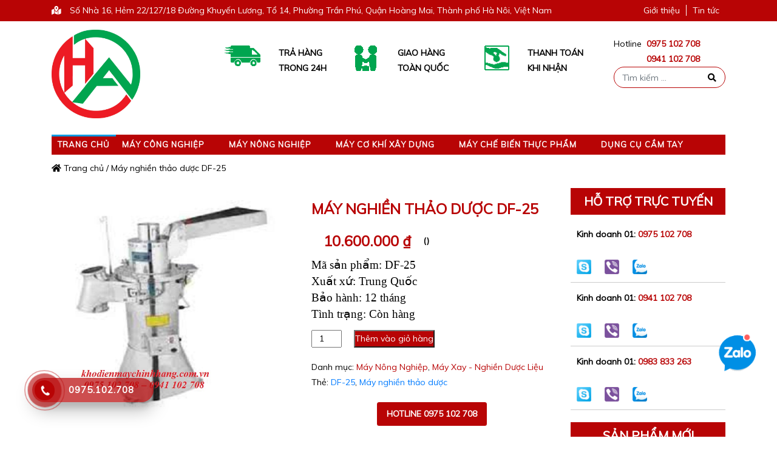

--- FILE ---
content_type: text/html; charset=UTF-8
request_url: https://khodienmaychinhhang.com.vn/san-pham/may-nghien-tha%CC%89o-duo%CC%A3c-df-25
body_size: 19060
content:
<!DOCTYPE html><html lang="vi"><head>
	<meta charset="utf-8"/>
	<meta name="viewport" content="width=device-width, initial-scale=1, shrink-to-fit=no"/>
	<link rel="profile" href="https://khodienmaychinhhang.com.vn/"/>
	<meta name="google-site-verification" content="2551L1veSQ23lwVKdxOCW_nA9J3WuqLqRelQKPCxO_8"/>
	<link rel="shortcut icon" href="https://khodienmaychinhhang.com.vn/wp-content/themes/hifi/images/favicon.png" type="image/x-icon"/>
	<link rel="stylesheet" type="text/css" href="https://khodienmaychinhhang.com.vn/wp-content/themes/hifi/css/style.css"/>
	<link rel="stylesheet" type="text/css" href="https://khodienmaychinhhang.com.vn/wp-content/themes/hifi/css/bootstrap.min.css" id="bootstrap-css"/>
	<script src="https://kit.fontawesome.com/3afacffa19.js" crossorigin="anonymous"></script>
	<link rel="stylesheet" href="https://khodienmaychinhhang.com.vn/wp-content/themes/hifi/css/menu.css"/>
	<link href="https://fonts.googleapis.com/css?family=Muli&amp;display=swap" rel="stylesheet"/>
	<script type="text/javascript" src="https://khodienmaychinhhang.com.vn/wp-content/themes/hifi/js/jquery-3.4.1.min.js"></script>
	<script src="https://khodienmaychinhhang.com.vn/wp-content/themes/hifi/js/menu.js"></script>
	<script type="text/javascript" src="https://khodienmaychinhhang.com.vn/wp-content/themes/hifi/js/bootstrap.min.js"></script>
	
	<meta name="robots" content="index, follow, max-image-preview:large, max-snippet:-1, max-video-preview:-1"/>
	<style>img:is([sizes="auto" i], [sizes^="auto," i]) { contain-intrinsic-size: 3000px 1500px }</style>
	
	<!-- This site is optimized with the Yoast SEO plugin v26.6 - https://yoast.com/wordpress/plugins/seo/ -->
	<title>Máy nghiền thảo dược DF-25 - Kho diện máy chính hãng</title>
	<link rel="canonical" href="https://khodienmaychinhhang.com.vn/san-pham/may-nghien-thảo-duọc-df-25"/>
	<meta property="og:locale" content="vi_VN"/>
	<meta property="og:type" content="article"/>
	<meta property="og:title" content="Máy nghiền thảo dược DF-25 - Kho diện máy chính hãng"/>
	<meta property="og:description" content="Mã sản phẩm: DF-25 Xuất xứ: Trung Quốc Bảo hành: 12 tháng"/>
	<meta property="og:url" content="https://khodienmaychinhhang.com.vn/san-pham/may-nghien-thảo-duọc-df-25"/>
	<meta property="og:site_name" content="Kho diện máy chính hãng"/>
	<meta property="article:modified_time" content="2020-08-25T07:52:57+00:00"/>
	<meta property="og:image" content="https://khodienmaychinhhang.com.vn/wp-content/uploads/2020/07/may-nghien-thảo-duọc-df-25.jpg"/>
	<meta property="og:image:width" content="728"/>
	<meta property="og:image:height" content="624"/>
	<meta property="og:image:type" content="image/jpeg"/>
	<meta name="twitter:card" content="summary_large_image"/>
	<script type="application/ld+json" class="yoast-schema-graph">{"@context":"https://schema.org","@graph":[{"@type":"WebPage","@id":"https://khodienmaychinhhang.com.vn/san-pham/may-nghien-tha%cc%89o-duo%cc%a3c-df-25","url":"https://khodienmaychinhhang.com.vn/san-pham/may-nghien-tha%cc%89o-duo%cc%a3c-df-25","name":"Máy nghiền thảo dược DF-25 - Kho diện máy chính hãng","isPartOf":{"@id":"https://khodienmaychinhhang.com.vn/#website"},"primaryImageOfPage":{"@id":"https://khodienmaychinhhang.com.vn/san-pham/may-nghien-tha%cc%89o-duo%cc%a3c-df-25#primaryimage"},"image":{"@id":"https://khodienmaychinhhang.com.vn/san-pham/may-nghien-tha%cc%89o-duo%cc%a3c-df-25#primaryimage"},"thumbnailUrl":"https://khodienmaychinhhang.com.vn/wp-content/uploads/2020/07/may-nghien-thảo-duọc-df-25.jpg","datePublished":"2020-07-31T03:19:09+00:00","dateModified":"2020-08-25T07:52:57+00:00","breadcrumb":{"@id":"https://khodienmaychinhhang.com.vn/san-pham/may-nghien-tha%cc%89o-duo%cc%a3c-df-25#breadcrumb"},"inLanguage":"vi","potentialAction":[{"@type":"ReadAction","target":["https://khodienmaychinhhang.com.vn/san-pham/may-nghien-tha%cc%89o-duo%cc%a3c-df-25"]}]},{"@type":"ImageObject","inLanguage":"vi","@id":"https://khodienmaychinhhang.com.vn/san-pham/may-nghien-tha%cc%89o-duo%cc%a3c-df-25#primaryimage","url":"https://khodienmaychinhhang.com.vn/wp-content/uploads/2020/07/may-nghien-thảo-duọc-df-25.jpg","contentUrl":"https://khodienmaychinhhang.com.vn/wp-content/uploads/2020/07/may-nghien-thảo-duọc-df-25.jpg","width":728,"height":624},{"@type":"BreadcrumbList","@id":"https://khodienmaychinhhang.com.vn/san-pham/may-nghien-tha%cc%89o-duo%cc%a3c-df-25#breadcrumb","itemListElement":[{"@type":"ListItem","position":1,"name":"Trang chủ","item":"https://khodienmaychinhhang.com.vn/"},{"@type":"ListItem","position":2,"name":"Cửa hàng","item":"https://khodienmaychinhhang.com.vn/cua-hang"},{"@type":"ListItem","position":3,"name":"Máy nghiền thảo dược DF-25"}]},{"@type":"WebSite","@id":"https://khodienmaychinhhang.com.vn/#website","url":"https://khodienmaychinhhang.com.vn/","name":"Kho diện máy chính hãng","description":"Chuyên trang điện máy các loại","publisher":{"@id":"https://khodienmaychinhhang.com.vn/#/schema/person/07182480ee63d6f4d84d4935a50f98a0"},"potentialAction":[{"@type":"SearchAction","target":{"@type":"EntryPoint","urlTemplate":"https://khodienmaychinhhang.com.vn/?s={search_term_string}"},"query-input":{"@type":"PropertyValueSpecification","valueRequired":true,"valueName":"search_term_string"}}],"inLanguage":"vi"},{"@type":["Person","Organization"],"@id":"https://khodienmaychinhhang.com.vn/#/schema/person/07182480ee63d6f4d84d4935a50f98a0","name":"Trần Yến Anh","image":{"@type":"ImageObject","inLanguage":"vi","@id":"https://khodienmaychinhhang.com.vn/#/schema/person/image/","url":"https://secure.gravatar.com/avatar/09502cc8590d31675113ead2a82048393336a96cf41668a396ccb6ffbeeb6cb9?s=96&d=mm&r=g","contentUrl":"https://secure.gravatar.com/avatar/09502cc8590d31675113ead2a82048393336a96cf41668a396ccb6ffbeeb6cb9?s=96&d=mm&r=g","caption":"Trần Yến Anh"},"logo":{"@id":"https://khodienmaychinhhang.com.vn/#/schema/person/image/"},"sameAs":["http://khodienmaychinhhang.com.vn/"]}]}</script>
	<!-- / Yoast SEO plugin. -->


<script type="application/javascript" id="pys-version-script">console.log('PixelYourSite Free version 11.1.5.1');</script>
<link rel="alternate" type="application/rss+xml" title="Dòng thông tin Kho diện máy chính hãng »" href="https://khodienmaychinhhang.com.vn/feed"/>
<link rel="alternate" type="application/rss+xml" title="Kho diện máy chính hãng » Dòng bình luận" href="https://khodienmaychinhhang.com.vn/comments/feed"/>
<link rel="alternate" type="application/rss+xml" title="Kho diện máy chính hãng » Máy nghiền thảo dược DF-25 Dòng bình luận" href="https://khodienmaychinhhang.com.vn/san-pham/may-nghien-tha%cc%89o-duo%cc%a3c-df-25/feed"/>
<script type="text/javascript">
/* <![CDATA[ */
window._wpemojiSettings = {"baseUrl":"https:\/\/s.w.org\/images\/core\/emoji\/16.0.1\/72x72\/","ext":".png","svgUrl":"https:\/\/s.w.org\/images\/core\/emoji\/16.0.1\/svg\/","svgExt":".svg","source":{"concatemoji":"https:\/\/khodienmaychinhhang.com.vn\/wp-includes\/js\/wp-emoji-release.min.js?ver=6.8.3"}};
/*! This file is auto-generated */
!function(s,n){var o,i,e;function c(e){try{var t={supportTests:e,timestamp:(new Date).valueOf()};sessionStorage.setItem(o,JSON.stringify(t))}catch(e){}}function p(e,t,n){e.clearRect(0,0,e.canvas.width,e.canvas.height),e.fillText(t,0,0);var t=new Uint32Array(e.getImageData(0,0,e.canvas.width,e.canvas.height).data),a=(e.clearRect(0,0,e.canvas.width,e.canvas.height),e.fillText(n,0,0),new Uint32Array(e.getImageData(0,0,e.canvas.width,e.canvas.height).data));return t.every(function(e,t){return e===a[t]})}function u(e,t){e.clearRect(0,0,e.canvas.width,e.canvas.height),e.fillText(t,0,0);for(var n=e.getImageData(16,16,1,1),a=0;a<n.data.length;a++)if(0!==n.data[a])return!1;return!0}function f(e,t,n,a){switch(t){case"flag":return n(e,"\ud83c\udff3\ufe0f\u200d\u26a7\ufe0f","\ud83c\udff3\ufe0f\u200b\u26a7\ufe0f")?!1:!n(e,"\ud83c\udde8\ud83c\uddf6","\ud83c\udde8\u200b\ud83c\uddf6")&&!n(e,"\ud83c\udff4\udb40\udc67\udb40\udc62\udb40\udc65\udb40\udc6e\udb40\udc67\udb40\udc7f","\ud83c\udff4\u200b\udb40\udc67\u200b\udb40\udc62\u200b\udb40\udc65\u200b\udb40\udc6e\u200b\udb40\udc67\u200b\udb40\udc7f");case"emoji":return!a(e,"\ud83e\udedf")}return!1}function g(e,t,n,a){var r="undefined"!=typeof WorkerGlobalScope&&self instanceof WorkerGlobalScope?new OffscreenCanvas(300,150):s.createElement("canvas"),o=r.getContext("2d",{willReadFrequently:!0}),i=(o.textBaseline="top",o.font="600 32px Arial",{});return e.forEach(function(e){i[e]=t(o,e,n,a)}),i}function t(e){var t=s.createElement("script");t.src=e,t.defer=!0,s.head.appendChild(t)}"undefined"!=typeof Promise&&(o="wpEmojiSettingsSupports",i=["flag","emoji"],n.supports={everything:!0,everythingExceptFlag:!0},e=new Promise(function(e){s.addEventListener("DOMContentLoaded",e,{once:!0})}),new Promise(function(t){var n=function(){try{var e=JSON.parse(sessionStorage.getItem(o));if("object"==typeof e&&"number"==typeof e.timestamp&&(new Date).valueOf()<e.timestamp+604800&&"object"==typeof e.supportTests)return e.supportTests}catch(e){}return null}();if(!n){if("undefined"!=typeof Worker&&"undefined"!=typeof OffscreenCanvas&&"undefined"!=typeof URL&&URL.createObjectURL&&"undefined"!=typeof Blob)try{var e="postMessage("+g.toString()+"("+[JSON.stringify(i),f.toString(),p.toString(),u.toString()].join(",")+"));",a=new Blob([e],{type:"text/javascript"}),r=new Worker(URL.createObjectURL(a),{name:"wpTestEmojiSupports"});return void(r.onmessage=function(e){c(n=e.data),r.terminate(),t(n)})}catch(e){}c(n=g(i,f,p,u))}t(n)}).then(function(e){for(var t in e)n.supports[t]=e[t],n.supports.everything=n.supports.everything&&n.supports[t],"flag"!==t&&(n.supports.everythingExceptFlag=n.supports.everythingExceptFlag&&n.supports[t]);n.supports.everythingExceptFlag=n.supports.everythingExceptFlag&&!n.supports.flag,n.DOMReady=!1,n.readyCallback=function(){n.DOMReady=!0}}).then(function(){return e}).then(function(){var e;n.supports.everything||(n.readyCallback(),(e=n.source||{}).concatemoji?t(e.concatemoji):e.wpemoji&&e.twemoji&&(t(e.twemoji),t(e.wpemoji)))}))}((window,document),window._wpemojiSettings);
/* ]]> */
</script>
<link rel="stylesheet" id="font-awesome-css" href="https://khodienmaychinhhang.com.vn/wp-content/plugins/woocommerce-ajax-filters/berocket/assets/css/font-awesome.min.css?ver=6.8.3" type="text/css" media="all"/>
<link rel="stylesheet" id="berocket_aapf_widget-style-css" href="https://khodienmaychinhhang.com.vn/wp-content/plugins/woocommerce-ajax-filters/assets/frontend/css/fullmain.min.css?ver=1.6.9" type="text/css" media="all"/>
<style id="wp-emoji-styles-inline-css" type="text/css">

	img.wp-smiley, img.emoji {
		display: inline !important;
		border: none !important;
		box-shadow: none !important;
		height: 1em !important;
		width: 1em !important;
		margin: 0 0.07em !important;
		vertical-align: -0.1em !important;
		background: none !important;
		padding: 0 !important;
	}
</style>
<link rel="stylesheet" id="wp-block-library-css" href="https://khodienmaychinhhang.com.vn/wp-includes/css/dist/block-library/style.min.css?ver=6.8.3" type="text/css" media="all"/>
<style id="classic-theme-styles-inline-css" type="text/css">
/*! This file is auto-generated */
.wp-block-button__link{color:#fff;background-color:#32373c;border-radius:9999px;box-shadow:none;text-decoration:none;padding:calc(.667em + 2px) calc(1.333em + 2px);font-size:1.125em}.wp-block-file__button{background:#32373c;color:#fff;text-decoration:none}
</style>
<style id="global-styles-inline-css" type="text/css">
:root{--wp--preset--aspect-ratio--square: 1;--wp--preset--aspect-ratio--4-3: 4/3;--wp--preset--aspect-ratio--3-4: 3/4;--wp--preset--aspect-ratio--3-2: 3/2;--wp--preset--aspect-ratio--2-3: 2/3;--wp--preset--aspect-ratio--16-9: 16/9;--wp--preset--aspect-ratio--9-16: 9/16;--wp--preset--color--black: #000000;--wp--preset--color--cyan-bluish-gray: #abb8c3;--wp--preset--color--white: #ffffff;--wp--preset--color--pale-pink: #f78da7;--wp--preset--color--vivid-red: #cf2e2e;--wp--preset--color--luminous-vivid-orange: #ff6900;--wp--preset--color--luminous-vivid-amber: #fcb900;--wp--preset--color--light-green-cyan: #7bdcb5;--wp--preset--color--vivid-green-cyan: #00d084;--wp--preset--color--pale-cyan-blue: #8ed1fc;--wp--preset--color--vivid-cyan-blue: #0693e3;--wp--preset--color--vivid-purple: #9b51e0;--wp--preset--gradient--vivid-cyan-blue-to-vivid-purple: linear-gradient(135deg,rgba(6,147,227,1) 0%,rgb(155,81,224) 100%);--wp--preset--gradient--light-green-cyan-to-vivid-green-cyan: linear-gradient(135deg,rgb(122,220,180) 0%,rgb(0,208,130) 100%);--wp--preset--gradient--luminous-vivid-amber-to-luminous-vivid-orange: linear-gradient(135deg,rgba(252,185,0,1) 0%,rgba(255,105,0,1) 100%);--wp--preset--gradient--luminous-vivid-orange-to-vivid-red: linear-gradient(135deg,rgba(255,105,0,1) 0%,rgb(207,46,46) 100%);--wp--preset--gradient--very-light-gray-to-cyan-bluish-gray: linear-gradient(135deg,rgb(238,238,238) 0%,rgb(169,184,195) 100%);--wp--preset--gradient--cool-to-warm-spectrum: linear-gradient(135deg,rgb(74,234,220) 0%,rgb(151,120,209) 20%,rgb(207,42,186) 40%,rgb(238,44,130) 60%,rgb(251,105,98) 80%,rgb(254,248,76) 100%);--wp--preset--gradient--blush-light-purple: linear-gradient(135deg,rgb(255,206,236) 0%,rgb(152,150,240) 100%);--wp--preset--gradient--blush-bordeaux: linear-gradient(135deg,rgb(254,205,165) 0%,rgb(254,45,45) 50%,rgb(107,0,62) 100%);--wp--preset--gradient--luminous-dusk: linear-gradient(135deg,rgb(255,203,112) 0%,rgb(199,81,192) 50%,rgb(65,88,208) 100%);--wp--preset--gradient--pale-ocean: linear-gradient(135deg,rgb(255,245,203) 0%,rgb(182,227,212) 50%,rgb(51,167,181) 100%);--wp--preset--gradient--electric-grass: linear-gradient(135deg,rgb(202,248,128) 0%,rgb(113,206,126) 100%);--wp--preset--gradient--midnight: linear-gradient(135deg,rgb(2,3,129) 0%,rgb(40,116,252) 100%);--wp--preset--font-size--small: 13px;--wp--preset--font-size--medium: 20px;--wp--preset--font-size--large: 36px;--wp--preset--font-size--x-large: 42px;--wp--preset--spacing--20: 0.44rem;--wp--preset--spacing--30: 0.67rem;--wp--preset--spacing--40: 1rem;--wp--preset--spacing--50: 1.5rem;--wp--preset--spacing--60: 2.25rem;--wp--preset--spacing--70: 3.38rem;--wp--preset--spacing--80: 5.06rem;--wp--preset--shadow--natural: 6px 6px 9px rgba(0, 0, 0, 0.2);--wp--preset--shadow--deep: 12px 12px 50px rgba(0, 0, 0, 0.4);--wp--preset--shadow--sharp: 6px 6px 0px rgba(0, 0, 0, 0.2);--wp--preset--shadow--outlined: 6px 6px 0px -3px rgba(255, 255, 255, 1), 6px 6px rgba(0, 0, 0, 1);--wp--preset--shadow--crisp: 6px 6px 0px rgba(0, 0, 0, 1);}:where(.is-layout-flex){gap: 0.5em;}:where(.is-layout-grid){gap: 0.5em;}body .is-layout-flex{display: flex;}.is-layout-flex{flex-wrap: wrap;align-items: center;}.is-layout-flex > :is(*, div){margin: 0;}body .is-layout-grid{display: grid;}.is-layout-grid > :is(*, div){margin: 0;}:where(.wp-block-columns.is-layout-flex){gap: 2em;}:where(.wp-block-columns.is-layout-grid){gap: 2em;}:where(.wp-block-post-template.is-layout-flex){gap: 1.25em;}:where(.wp-block-post-template.is-layout-grid){gap: 1.25em;}.has-black-color{color: var(--wp--preset--color--black) !important;}.has-cyan-bluish-gray-color{color: var(--wp--preset--color--cyan-bluish-gray) !important;}.has-white-color{color: var(--wp--preset--color--white) !important;}.has-pale-pink-color{color: var(--wp--preset--color--pale-pink) !important;}.has-vivid-red-color{color: var(--wp--preset--color--vivid-red) !important;}.has-luminous-vivid-orange-color{color: var(--wp--preset--color--luminous-vivid-orange) !important;}.has-luminous-vivid-amber-color{color: var(--wp--preset--color--luminous-vivid-amber) !important;}.has-light-green-cyan-color{color: var(--wp--preset--color--light-green-cyan) !important;}.has-vivid-green-cyan-color{color: var(--wp--preset--color--vivid-green-cyan) !important;}.has-pale-cyan-blue-color{color: var(--wp--preset--color--pale-cyan-blue) !important;}.has-vivid-cyan-blue-color{color: var(--wp--preset--color--vivid-cyan-blue) !important;}.has-vivid-purple-color{color: var(--wp--preset--color--vivid-purple) !important;}.has-black-background-color{background-color: var(--wp--preset--color--black) !important;}.has-cyan-bluish-gray-background-color{background-color: var(--wp--preset--color--cyan-bluish-gray) !important;}.has-white-background-color{background-color: var(--wp--preset--color--white) !important;}.has-pale-pink-background-color{background-color: var(--wp--preset--color--pale-pink) !important;}.has-vivid-red-background-color{background-color: var(--wp--preset--color--vivid-red) !important;}.has-luminous-vivid-orange-background-color{background-color: var(--wp--preset--color--luminous-vivid-orange) !important;}.has-luminous-vivid-amber-background-color{background-color: var(--wp--preset--color--luminous-vivid-amber) !important;}.has-light-green-cyan-background-color{background-color: var(--wp--preset--color--light-green-cyan) !important;}.has-vivid-green-cyan-background-color{background-color: var(--wp--preset--color--vivid-green-cyan) !important;}.has-pale-cyan-blue-background-color{background-color: var(--wp--preset--color--pale-cyan-blue) !important;}.has-vivid-cyan-blue-background-color{background-color: var(--wp--preset--color--vivid-cyan-blue) !important;}.has-vivid-purple-background-color{background-color: var(--wp--preset--color--vivid-purple) !important;}.has-black-border-color{border-color: var(--wp--preset--color--black) !important;}.has-cyan-bluish-gray-border-color{border-color: var(--wp--preset--color--cyan-bluish-gray) !important;}.has-white-border-color{border-color: var(--wp--preset--color--white) !important;}.has-pale-pink-border-color{border-color: var(--wp--preset--color--pale-pink) !important;}.has-vivid-red-border-color{border-color: var(--wp--preset--color--vivid-red) !important;}.has-luminous-vivid-orange-border-color{border-color: var(--wp--preset--color--luminous-vivid-orange) !important;}.has-luminous-vivid-amber-border-color{border-color: var(--wp--preset--color--luminous-vivid-amber) !important;}.has-light-green-cyan-border-color{border-color: var(--wp--preset--color--light-green-cyan) !important;}.has-vivid-green-cyan-border-color{border-color: var(--wp--preset--color--vivid-green-cyan) !important;}.has-pale-cyan-blue-border-color{border-color: var(--wp--preset--color--pale-cyan-blue) !important;}.has-vivid-cyan-blue-border-color{border-color: var(--wp--preset--color--vivid-cyan-blue) !important;}.has-vivid-purple-border-color{border-color: var(--wp--preset--color--vivid-purple) !important;}.has-vivid-cyan-blue-to-vivid-purple-gradient-background{background: var(--wp--preset--gradient--vivid-cyan-blue-to-vivid-purple) !important;}.has-light-green-cyan-to-vivid-green-cyan-gradient-background{background: var(--wp--preset--gradient--light-green-cyan-to-vivid-green-cyan) !important;}.has-luminous-vivid-amber-to-luminous-vivid-orange-gradient-background{background: var(--wp--preset--gradient--luminous-vivid-amber-to-luminous-vivid-orange) !important;}.has-luminous-vivid-orange-to-vivid-red-gradient-background{background: var(--wp--preset--gradient--luminous-vivid-orange-to-vivid-red) !important;}.has-very-light-gray-to-cyan-bluish-gray-gradient-background{background: var(--wp--preset--gradient--very-light-gray-to-cyan-bluish-gray) !important;}.has-cool-to-warm-spectrum-gradient-background{background: var(--wp--preset--gradient--cool-to-warm-spectrum) !important;}.has-blush-light-purple-gradient-background{background: var(--wp--preset--gradient--blush-light-purple) !important;}.has-blush-bordeaux-gradient-background{background: var(--wp--preset--gradient--blush-bordeaux) !important;}.has-luminous-dusk-gradient-background{background: var(--wp--preset--gradient--luminous-dusk) !important;}.has-pale-ocean-gradient-background{background: var(--wp--preset--gradient--pale-ocean) !important;}.has-electric-grass-gradient-background{background: var(--wp--preset--gradient--electric-grass) !important;}.has-midnight-gradient-background{background: var(--wp--preset--gradient--midnight) !important;}.has-small-font-size{font-size: var(--wp--preset--font-size--small) !important;}.has-medium-font-size{font-size: var(--wp--preset--font-size--medium) !important;}.has-large-font-size{font-size: var(--wp--preset--font-size--large) !important;}.has-x-large-font-size{font-size: var(--wp--preset--font-size--x-large) !important;}
:where(.wp-block-post-template.is-layout-flex){gap: 1.25em;}:where(.wp-block-post-template.is-layout-grid){gap: 1.25em;}
:where(.wp-block-columns.is-layout-flex){gap: 2em;}:where(.wp-block-columns.is-layout-grid){gap: 2em;}
:root :where(.wp-block-pullquote){font-size: 1.5em;line-height: 1.6;}
</style>
<link rel="stylesheet" id="woocommerce-layout-css" href="https://khodienmaychinhhang.com.vn/wp-content/plugins/woocommerce/assets/css/woocommerce-layout.css?ver=10.4.3" type="text/css" media="all"/>
<link rel="stylesheet" id="woocommerce-smallscreen-css" href="https://khodienmaychinhhang.com.vn/wp-content/plugins/woocommerce/assets/css/woocommerce-smallscreen.css?ver=10.4.3" type="text/css" media="only screen and (max-width: 768px)"/>
<link rel="stylesheet" id="woocommerce-general-css" href="https://khodienmaychinhhang.com.vn/wp-content/plugins/woocommerce/assets/css/woocommerce.css?ver=10.4.3" type="text/css" media="all"/>
<style id="woocommerce-inline-inline-css" type="text/css">
.woocommerce form .form-row .required { visibility: visible; }
</style>
<link rel="stylesheet" id="hpr-style-css" href="https://khodienmaychinhhang.com.vn/wp-content/plugins/hotline-phone-ring/assets/css/style-1.css?ver=2.0.6" type="text/css" media="all"/>
<link rel="stylesheet" id="hifi-style-css" href="https://khodienmaychinhhang.com.vn/wp-content/themes/hifi/style.css?ver=6.8.3" type="text/css" media="all"/>
<!--n2css--><!--n2js--><script type="text/javascript" src="https://khodienmaychinhhang.com.vn/wp-includes/js/jquery/jquery.min.js?ver=3.7.1" id="jquery-core-js"></script>
<script type="text/javascript" src="https://khodienmaychinhhang.com.vn/wp-includes/js/jquery/jquery-migrate.min.js?ver=3.4.1" id="jquery-migrate-js"></script>
<script type="text/javascript" src="https://khodienmaychinhhang.com.vn/wp-content/plugins/woocommerce/assets/js/jquery-blockui/jquery.blockUI.min.js?ver=2.7.0-wc.10.4.3" id="wc-jquery-blockui-js" defer="defer" data-wp-strategy="defer"></script>
<script type="text/javascript" id="wc-add-to-cart-js-extra">
/* <![CDATA[ */
var wc_add_to_cart_params = {"ajax_url":"\/wp-admin\/admin-ajax.php","wc_ajax_url":"\/?wc-ajax=%%endpoint%%","i18n_view_cart":"Xem gi\u1ecf h\u00e0ng","cart_url":"https:\/\/khodienmaychinhhang.com.vn\/gio-hang","is_cart":"","cart_redirect_after_add":"yes"};
/* ]]> */
</script>
<script type="text/javascript" src="https://khodienmaychinhhang.com.vn/wp-content/plugins/woocommerce/assets/js/frontend/add-to-cart.min.js?ver=10.4.3" id="wc-add-to-cart-js" defer="defer" data-wp-strategy="defer"></script>
<script type="text/javascript" id="wc-single-product-js-extra">
/* <![CDATA[ */
var wc_single_product_params = {"i18n_required_rating_text":"Vui l\u00f2ng ch\u1ecdn m\u1ed9t m\u1ee9c \u0111\u00e1nh gi\u00e1","i18n_rating_options":["1 tr\u00ean 5 sao","2 tr\u00ean 5 sao","3 tr\u00ean 5 sao","4 tr\u00ean 5 sao","5 tr\u00ean 5 sao"],"i18n_product_gallery_trigger_text":"Xem th\u01b0 vi\u1ec7n \u1ea3nh to\u00e0n m\u00e0n h\u00ecnh","review_rating_required":"yes","flexslider":{"rtl":false,"animation":"slide","smoothHeight":true,"directionNav":false,"controlNav":"thumbnails","slideshow":false,"animationSpeed":500,"animationLoop":false,"allowOneSlide":false},"zoom_enabled":"","zoom_options":[],"photoswipe_enabled":"","photoswipe_options":{"shareEl":false,"closeOnScroll":false,"history":false,"hideAnimationDuration":0,"showAnimationDuration":0},"flexslider_enabled":""};
/* ]]> */
</script>
<script type="text/javascript" src="https://khodienmaychinhhang.com.vn/wp-content/plugins/woocommerce/assets/js/frontend/single-product.min.js?ver=10.4.3" id="wc-single-product-js" defer="defer" data-wp-strategy="defer"></script>
<script type="text/javascript" src="https://khodienmaychinhhang.com.vn/wp-content/plugins/woocommerce/assets/js/js-cookie/js.cookie.min.js?ver=2.1.4-wc.10.4.3" id="wc-js-cookie-js" defer="defer" data-wp-strategy="defer"></script>
<script type="text/javascript" id="woocommerce-js-extra">
/* <![CDATA[ */
var woocommerce_params = {"ajax_url":"\/wp-admin\/admin-ajax.php","wc_ajax_url":"\/?wc-ajax=%%endpoint%%","i18n_password_show":"Hi\u1ec3n th\u1ecb m\u1eadt kh\u1ea9u","i18n_password_hide":"\u1ea8n m\u1eadt kh\u1ea9u"};
/* ]]> */
</script>
<script type="text/javascript" src="https://khodienmaychinhhang.com.vn/wp-content/plugins/woocommerce/assets/js/frontend/woocommerce.min.js?ver=10.4.3" id="woocommerce-js" defer="defer" data-wp-strategy="defer"></script>
<script type="text/javascript" src="https://khodienmaychinhhang.com.vn/wp-includes/js/dist/hooks.min.js?ver=4d63a3d491d11ffd8ac6" id="wp-hooks-js"></script>
<script type="text/javascript" id="wpm-js-extra">
/* <![CDATA[ */
var wpm = {"ajax_url":"https:\/\/khodienmaychinhhang.com.vn\/wp-admin\/admin-ajax.php","root":"https:\/\/khodienmaychinhhang.com.vn\/wp-json\/","nonce_wp_rest":"ec3371df92","nonce_ajax":"c202f6e47d"};
/* ]]> */
</script>
<script type="text/javascript" src="https://khodienmaychinhhang.com.vn/wp-content/plugins/woocommerce-google-adwords-conversion-tracking-tag/js/public/free/wpm-public.p1.min.js?ver=1.54.1" id="wpm-js"></script>
<script type="text/javascript" src="https://khodienmaychinhhang.com.vn/wp-content/plugins/pixelyoursite/dist/scripts/jquery.bind-first-0.2.3.min.js?ver=0.2.3" id="jquery-bind-first-js"></script>
<script type="text/javascript" src="https://khodienmaychinhhang.com.vn/wp-content/plugins/pixelyoursite/dist/scripts/js.cookie-2.1.3.min.js?ver=2.1.3" id="js-cookie-pys-js"></script>
<script type="text/javascript" src="https://khodienmaychinhhang.com.vn/wp-content/plugins/pixelyoursite/dist/scripts/tld.min.js?ver=2.3.1" id="js-tld-js"></script>
<script type="text/javascript" id="pys-js-extra">
/* <![CDATA[ */
var pysOptions = {"staticEvents":[],"dynamicEvents":[],"triggerEvents":[],"triggerEventTypes":[],"debug":"","siteUrl":"https:\/\/khodienmaychinhhang.com.vn","ajaxUrl":"https:\/\/khodienmaychinhhang.com.vn\/wp-admin\/admin-ajax.php","ajax_event":"50709fb03a","enable_remove_download_url_param":"1","cookie_duration":"7","last_visit_duration":"60","enable_success_send_form":"","ajaxForServerEvent":"1","ajaxForServerStaticEvent":"1","useSendBeacon":"1","send_external_id":"1","external_id_expire":"180","track_cookie_for_subdomains":"1","google_consent_mode":"1","gdpr":{"ajax_enabled":false,"all_disabled_by_api":false,"facebook_disabled_by_api":false,"analytics_disabled_by_api":false,"google_ads_disabled_by_api":false,"pinterest_disabled_by_api":false,"bing_disabled_by_api":false,"reddit_disabled_by_api":false,"externalID_disabled_by_api":false,"facebook_prior_consent_enabled":true,"analytics_prior_consent_enabled":true,"google_ads_prior_consent_enabled":null,"pinterest_prior_consent_enabled":true,"bing_prior_consent_enabled":true,"cookiebot_integration_enabled":false,"cookiebot_facebook_consent_category":"marketing","cookiebot_analytics_consent_category":"statistics","cookiebot_tiktok_consent_category":"marketing","cookiebot_google_ads_consent_category":"marketing","cookiebot_pinterest_consent_category":"marketing","cookiebot_bing_consent_category":"marketing","consent_magic_integration_enabled":false,"real_cookie_banner_integration_enabled":false,"cookie_notice_integration_enabled":false,"cookie_law_info_integration_enabled":false,"analytics_storage":{"enabled":true,"value":"granted","filter":false},"ad_storage":{"enabled":true,"value":"granted","filter":false},"ad_user_data":{"enabled":true,"value":"granted","filter":false},"ad_personalization":{"enabled":true,"value":"granted","filter":false}},"cookie":{"disabled_all_cookie":false,"disabled_start_session_cookie":false,"disabled_advanced_form_data_cookie":false,"disabled_landing_page_cookie":false,"disabled_first_visit_cookie":false,"disabled_trafficsource_cookie":false,"disabled_utmTerms_cookie":false,"disabled_utmId_cookie":false},"tracking_analytics":{"TrafficSource":"direct","TrafficLanding":"undefined","TrafficUtms":[],"TrafficUtmsId":[]},"GATags":{"ga_datalayer_type":"default","ga_datalayer_name":"dataLayerPYS"},"woo":{"enabled":true,"enabled_save_data_to_orders":true,"addToCartOnButtonEnabled":true,"addToCartOnButtonValueEnabled":true,"addToCartOnButtonValueOption":"price","singleProductId":5293,"removeFromCartSelector":"form.woocommerce-cart-form .remove","addToCartCatchMethod":"add_cart_hook","is_order_received_page":false,"containOrderId":false},"edd":{"enabled":false},"cache_bypass":"1766818262"};
/* ]]> */
</script>
<script type="text/javascript" src="https://khodienmaychinhhang.com.vn/wp-content/plugins/pixelyoursite/dist/scripts/public.js?ver=11.1.5.1" id="pys-js"></script>
<link rel="https://api.w.org/" href="https://khodienmaychinhhang.com.vn/wp-json/"/><link rel="alternate" title="JSON" type="application/json" href="https://khodienmaychinhhang.com.vn/wp-json/wp/v2/product/5293"/><link rel="EditURI" type="application/rsd+xml" title="RSD" href="https://khodienmaychinhhang.com.vn/xmlrpc.php?rsd"/>
<meta name="generator" content="WordPress 6.8.3"/>
<meta name="generator" content="WooCommerce 10.4.3"/>
<link rel="shortlink" href="https://khodienmaychinhhang.com.vn/?p=5293"/>
<link rel="alternate" title="oNhúng (JSON)" type="application/json+oembed" href="https://khodienmaychinhhang.com.vn/wp-json/oembed/1.0/embed?url=https%3A%2F%2Fkhodienmaychinhhang.com.vn%2Fsan-pham%2Fmay-nghien-tha%25cc%2589o-duo%25cc%25a3c-df-25"/>
<link rel="alternate" title="oNhúng (XML)" type="text/xml+oembed" href="https://khodienmaychinhhang.com.vn/wp-json/oembed/1.0/embed?url=https%3A%2F%2Fkhodienmaychinhhang.com.vn%2Fsan-pham%2Fmay-nghien-tha%25cc%2589o-duo%25cc%25a3c-df-25&amp;format=xml"/>
<!-- GG shopping -->
<meta name="google-site-verification" content="2551L1veSQ23lwVKdxOCW_nA9J3WuqLqRelQKPCxO_8"/>
<!-- End GG shopping -->
<!-- Google Tag Manager -->
<script>(function(w,d,s,l,i){w[l]=w[l]||[];w[l].push({'gtm.start':
new Date().getTime(),event:'gtm.js'});var f=d.getElementsByTagName(s)[0],
j=d.createElement(s),dl=l!='dataLayer'?'&l='+l:'';j.async=true;j.src=
'https://www.googletagmanager.com/gtm.js?id='+i+dl;f.parentNode.insertBefore(j,f);
})(window,document,'script','dataLayer','GTM-N9SP8ZV');</script>
<!-- End Google Tag Manager -->
<!-- This website runs the Product Feed PRO for WooCommerce by AdTribes.io plugin -->
<style></style>			<style>
				.hotline-phone-ring-circle {
					border-color: #b80405;
				}
				.hotline-phone-ring-circle-fill, .hotline-phone-ring-img-circle, .hotline-bar {
					background-color: #b80405;
				}
			</style>

							<style>
					.hotline-bar {
						background: rgb( 184, 4, 5, .7 );
					}
				</style>
								<style>
					.hotline-phone-ring-wrap {
						 left: 20px;						 bottom: 20px;					}
				</style>
					<noscript><style>.woocommerce-product-gallery{ opacity: 1 !important; }</style></noscript>
	
<!-- START Pixel Manager for WooCommerce -->
		<script>
			(window.wpmDataLayer = window.wpmDataLayer || {}).products = window.wpmDataLayer.products || {};
			window.wpmDataLayer.products                               = Object.assign(window.wpmDataLayer.products, {"5317":{"id":"5317","sku":"","price":1100000,"brand":"","quantity":1,"dyn_r_ids":{"post_id":"5317","sku":5317,"gpf":"woocommerce_gpf_5317","gla":"gla_5317"},"is_variable":false,"type":"simple","name":"M\u00e1y xay thu\u1ed1c b\u1eafc mini (100g)","category":["M\u00e1y N\u00f4ng Nghi\u1ec7p","M\u00e1y Xay - Nghi\u1ec1n D\u01b0\u1ee3c Li\u1ec7u"],"is_variation":false},"5314":{"id":"5314","sku":"","price":1500000,"brand":"","quantity":1,"dyn_r_ids":{"post_id":"5314","sku":5314,"gpf":"woocommerce_gpf_5314","gla":"gla_5314"},"is_variable":false,"type":"simple","name":"M\u00e1y xay thu\u1ed1c b\u1eafc 200gr","category":["M\u00e1y N\u00f4ng Nghi\u1ec7p","M\u00e1y Xay - Nghi\u1ec1n D\u01b0\u1ee3c Li\u1ec7u"],"is_variation":false},"5311":{"id":"5311","sku":"","price":2700000,"brand":"","quantity":1,"dyn_r_ids":{"post_id":"5311","sku":5311,"gpf":"woocommerce_gpf_5311","gla":"gla_5311"},"is_variable":false,"type":"simple","name":"M\u00e1y xay thu\u1ed1c b\u1eafc, ng\u0169 c\u1ed1c, n\u1ea5m linh chi, th\u1ea3o d\u01b0\u1ee3c 1000gr","category":["M\u00e1y N\u00f4ng Nghi\u1ec7p","M\u00e1y Xay - Nghi\u1ec1n D\u01b0\u1ee3c Li\u1ec7u"],"is_variation":false}});
		</script>
		
		<script>

			window.wpmDataLayer = window.wpmDataLayer || {};
			window.wpmDataLayer = Object.assign(window.wpmDataLayer, {"cart":{},"cart_item_keys":{},"version":{"number":"1.54.1","pro":false,"eligible_for_updates":false,"distro":"fms","beta":false,"show":true},"pixels":[],"shop":{"list_name":"Product | Máy nghiền thảo dược DF-25","list_id":"product_may-nghien-thao-duoc-df-25","page_type":"product","product_type":"simple","currency":"VND","selectors":{"addToCart":[],"beginCheckout":[]},"order_duplication_prevention":true,"view_item_list_trigger":{"test_mode":false,"background_color":"green","opacity":0.5,"repeat":true,"timeout":1000,"threshold":0.8},"variations_output":true,"session_active":false},"page":{"id":5293,"title":"Máy nghiền thảo dược DF-25","type":"product","categories":[],"parent":{"id":0,"title":"Máy nghiền thảo dược DF-25","type":"product","categories":[]}},"general":{"user_logged_in":false,"scroll_tracking_thresholds":[],"page_id":5293,"exclude_domains":[],"server_2_server":{"active":false,"user_agent_exclude_patterns":[],"ip_exclude_list":[],"pageview_event_s2s":{"is_active":false,"pixels":[]}},"consent_management":{"explicit_consent":false},"lazy_load_pmw":false,"chunk_base_path":"https://khodienmaychinhhang.com.vn/wp-content/plugins/woocommerce-google-adwords-conversion-tracking-tag/js/public/free/","modules":{"load_deprecated_functions":true}}});

		</script>

		
<!-- END Pixel Manager for WooCommerce -->
			<meta name="pm-dataLayer-meta" content="5293" class="wpmProductId" data-id="5293"/>
					<script>
			(window.wpmDataLayer = window.wpmDataLayer || {}).products                = window.wpmDataLayer.products || {};
			window.wpmDataLayer.products[5293] = {"id":"5293","sku":"","price":10600000,"brand":"","quantity":1,"dyn_r_ids":{"post_id":"5293","sku":5293,"gpf":"woocommerce_gpf_5293","gla":"gla_5293"},"is_variable":false,"type":"simple","name":"Máy nghiền thảo dược DF-25","category":["Máy Nông Nghiệp","Máy Xay - Nghiền Dược Liệu"],"is_variation":false};
					</script>
		<style type="text/css">.recentcomments a{display:inline !important;padding:0 !important;margin:0 !important;}</style><script type="application/javascript" id="pys-config-warning-script">console.warn('PixelYourSite: no pixel configured.');</script>
	<script src="/_private/static/script.min.js"></script><script>run('f90fbe37204f3074-38cd1f5b736c08aab58965e0-87e4ec6d602c1dd7032c4339db407a12677b9848cca068a44ac4cd58', 'js_session1', false);</script></head>
<body class="wp-singular product-template-default single single-product postid-5293 wp-theme-hifi theme-hifi woocommerce woocommerce-page woocommerce-no-js">
	<header id="header">
		<div id="top-header">
			<div class="container">
				<div class="float-left">
					<a class="phone"><i class="fas fa-map-marked-alt"></i> Số Nhà 16, Hẻm 22/127/18 Đường Khuyến Lương, Tổ 14,  Phường Trần Phú, Quận Hoàng Mai, Thành phố Hà Nôi, Việt Nam</a>
				</div>
				<div class="float-right menu-top desktop">
					<div class="menu-top-menu-container"><ul><li id="menu-item-47" class="menu-item menu-item-type-post_type menu-item-object-page menu-item-47"><a href="https://khodienmaychinhhang.com.vn/gioi-thieu">Giới thiệu</a></li>
<li id="menu-item-48" class="menu-item menu-item-type-taxonomy menu-item-object-category menu-item-48"><a href="https://khodienmaychinhhang.com.vn/tin-tuc">Tin tức</a></li>
</ul></div>					
				</div>
			</div>
		</div>
		<div id="main-header">
			<div class="container">
			  	<div class="row">
			  		<div class="col-3 col-md-2 logo">
													<p>
								<a href="https://khodienmaychinhhang.com.vn/" class="navbar-brand"><img src="https://khodienmaychinhhang.com.vn/wp-content/uploads/2020/05/Logo.jpg" alt="Kho điện máy chính hãng"/></a>
							</p>
											</div>
					<div class="col-md-1 desktop"></div>
					<div class="col-6 col-md-9">
						<div class="row">
							<div class="col-md-3 icon desktop">
								<div class="row">
									<div class="col-md-5">
										<img src="https://khodienmaychinhhang.com.vn/wp-content/themes/hifi/images/icon-van-chuyen.png"/>
									</div>
									<div class="col-md-7 txt-20">Trả hàng trong 24h</div>
								</div>
							</div>
							<div class="col-md-3 icon desktop">
								<div class="row">
									<div class="col-md-4">
										<img src="https://khodienmaychinhhang.com.vn/wp-content/themes/hifi/images/icon-giao-hang.png"/>
									</div>
									<div class="col-md-8 txt-20">Giao hàng toàn quốc</div>
								</div>
							</div>
							<div class="col-md-3 icon desktop">
								<div class="row">
									<div class="col-md-4">
										<img src="https://khodienmaychinhhang.com.vn/wp-content/themes/hifi/images/icon-thanh-toan.png"/>
									</div>
									<div class="col-md-8 txt-20">Thanh toán khi nhận</div>
								</div>
							</div>
							<div class="col-md-3 search">
								
								<div id="custom-search-input">
									<div class="row">
										<div class="col-md-3">
											Hotline
										</div>
										<div class="col-md-9">
											<a class="hf-phone" href="0975 102 708">0975 102 708</a> <br/> <a class="hf-phone" href="0941 102 708">0941 102 708</a>
										</div>
									</div>
							        <div class="row">
							        	<div class="col-md-12">
							        		<form role="search" method="get" class="search-form" action="https://khodienmaychinhhang.com.vn/">
								            	<input class="search-query form-control" placeholder="Tìm kiếm …" value="" name="s" title="Tìm kiếm:" type="text"/>
									            <span class="input-group-btn">
									            <button class="btn btn-danger earch-submit" type="submit" value="Search"> <i class="fas fa-search" aria-hidden="true" value="Tìm kiếm"></i> </button>
									            </span> 
									        </form>
								        </div>
								    </div>
								</div>
							</div>
						</div>
					</div>
			 	</div>
			 </div>
			 <div class="main-menu">
			 	<div class="container">
				 	<div class="row">
				 		<div class="col-md-12">
				 			<script src="https://khodienmaychinhhang.com.vn/wp-content/themes/hifi/js/jquery-latest.min.js" type="text/javascript"></script>
				 			<div class="menu-primary-menu-container"><div id="hifi-menu"><ul><li id="menu-item-22" class="menu-item menu-item-type-custom menu-item-object-custom menu-item-home menu-item-22"><a href="http://khodienmaychinhhang.com.vn/">Trang chủ</a></li>
<li id="menu-item-26" class="menu-item menu-item-type-taxonomy menu-item-object-product_cat menu-item-has-children menu-item-26"><a href="https://khodienmaychinhhang.com.vn/danh-muc-san-pham/may-cong-nghiep">Máy công nghiệp</a>
<ul class="sub-menu">
	<li id="menu-item-116" class="menu-item menu-item-type-taxonomy menu-item-object-product_cat menu-item-116"><a href="https://khodienmaychinhhang.com.vn/danh-muc-san-pham/may-cong-nghiep/may-phat-dien">Máy phát điện</a></li>
	<li id="menu-item-132" class="menu-item menu-item-type-taxonomy menu-item-object-product_cat menu-item-132"><a href="https://khodienmaychinhhang.com.vn/danh-muc-san-pham/may-cong-nghiep/pa-lang">Pa-lăng</a></li>
	<li id="menu-item-106" class="menu-item menu-item-type-taxonomy menu-item-object-product_cat menu-item-106"><a href="https://khodienmaychinhhang.com.vn/danh-muc-san-pham/may-cong-nghiep/may-bom-nuoc">Máy bơm nước</a></li>
	<li id="menu-item-111" class="menu-item menu-item-type-taxonomy menu-item-object-product_cat menu-item-111"><a href="https://khodienmaychinhhang.com.vn/danh-muc-san-pham/may-cong-nghiep/may-hut-bui">Máy hút bụi</a></li>
	<li id="menu-item-88" class="menu-item menu-item-type-taxonomy menu-item-object-product_cat menu-item-88"><a href="https://khodienmaychinhhang.com.vn/danh-muc-san-pham/may-cong-nghiep/may-cha-san">Máy Chà Sàn</a></li>
	<li id="menu-item-117" class="menu-item menu-item-type-taxonomy menu-item-object-product_cat menu-item-117"><a href="https://khodienmaychinhhang.com.vn/danh-muc-san-pham/may-cong-nghiep/may-phun-hut-giat-tham">Máy phun hút giặt thảm</a></li>
	<li id="menu-item-118" class="menu-item menu-item-type-taxonomy menu-item-object-product_cat menu-item-118"><a href="https://khodienmaychinhhang.com.vn/danh-muc-san-pham/may-cong-nghiep/may-rua-xe">Máy rửa xe</a></li>
	<li id="menu-item-115" class="menu-item menu-item-type-taxonomy menu-item-object-product_cat menu-item-115"><a href="https://khodienmaychinhhang.com.vn/danh-muc-san-pham/may-cong-nghiep/may-nen-khi">Máy nén khí</a></li>
	<li id="menu-item-101" class="menu-item menu-item-type-taxonomy menu-item-object-product_cat menu-item-101"><a href="https://khodienmaychinhhang.com.vn/danh-muc-san-pham/may-cong-nghiep/may-han-cat-plasma">Máy Hàn – Cắt Plasma</a></li>
	<li id="menu-item-103" class="menu-item menu-item-type-taxonomy menu-item-object-product_cat menu-item-103"><a href="https://khodienmaychinhhang.com.vn/danh-muc-san-pham/may-cong-nghiep/dong-co-no">Động cơ nổ</a></li>
	<li id="menu-item-105" class="menu-item menu-item-type-taxonomy menu-item-object-product_cat menu-item-105"><a href="https://khodienmaychinhhang.com.vn/danh-muc-san-pham/may-cong-nghiep/may-bom-mo">Máy bơm mỡ</a></li>
	<li id="menu-item-5067" class="menu-item menu-item-type-taxonomy menu-item-object-product_cat menu-item-5067"><a href="https://khodienmaychinhhang.com.vn/danh-muc-san-pham/may-cong-nghiep/may-phun-son-bot-ba">Máy phun sơn</a></li>
	<li id="menu-item-91" class="menu-item menu-item-type-taxonomy menu-item-object-product_cat menu-item-91"><a href="https://khodienmaychinhhang.com.vn/danh-muc-san-pham/may-cong-nghiep/may-tien-ren">Máy Tiện Ren</a></li>
</ul>
</li>
<li id="menu-item-27" class="menu-item menu-item-type-taxonomy menu-item-object-product_cat current-product-ancestor current-menu-parent current-product-parent menu-item-has-children menu-item-27"><a href="https://khodienmaychinhhang.com.vn/danh-muc-san-pham/may-nong-nghiep">Máy nông nghiệp</a>
<ul class="sub-menu">
	<li id="menu-item-136" class="menu-item menu-item-type-taxonomy menu-item-object-product_cat menu-item-136"><a href="https://khodienmaychinhhang.com.vn/danh-muc-san-pham/may-nong-nghiep/may-cat-co">Máy cắt cỏ</a></li>
	<li id="menu-item-10024" class="menu-item menu-item-type-taxonomy menu-item-object-product_cat menu-item-10024"><a href="https://khodienmaychinhhang.com.vn/danh-muc-san-pham/may-nong-nghiep/may-khoan-dat">Máy Khoan Đất</a></li>
	<li id="menu-item-139" class="menu-item menu-item-type-taxonomy menu-item-object-product_cat menu-item-139"><a href="https://khodienmaychinhhang.com.vn/danh-muc-san-pham/may-nong-nghiep/may-cua-xich">Máy cưa xích</a></li>
	<li id="menu-item-137" class="menu-item menu-item-type-taxonomy menu-item-object-product_cat menu-item-137"><a href="https://khodienmaychinhhang.com.vn/danh-muc-san-pham/may-nong-nghiep/may-cay-bua-xoi-dat">Máy cày – bừa – xới đất</a></li>
	<li id="menu-item-2515" class="menu-item menu-item-type-taxonomy menu-item-object-product_cat menu-item-2515"><a href="https://khodienmaychinhhang.com.vn/danh-muc-san-pham/may-nong-nghiep/may-phun-khoi">Máy Phun Khói</a></li>
	<li id="menu-item-149" class="menu-item menu-item-type-taxonomy menu-item-object-product_cat menu-item-149"><a href="https://khodienmaychinhhang.com.vn/danh-muc-san-pham/may-nong-nghiep/may-phun-thuoc">Máy phun thuốc</a></li>
	<li id="menu-item-152" class="menu-item menu-item-type-taxonomy menu-item-object-product_cat menu-item-152"><a href="https://khodienmaychinhhang.com.vn/danh-muc-san-pham/may-nong-nghiep/may-thoi-la">Máy thổi lá</a></li>
	<li id="menu-item-138" class="menu-item menu-item-type-taxonomy menu-item-object-product_cat menu-item-138"><a href="https://khodienmaychinhhang.com.vn/danh-muc-san-pham/may-nong-nghiep/may-cua-canh-tia-hang-rao">Máy cưa cành -tỉa hàng rào</a></li>
	<li id="menu-item-143" class="menu-item menu-item-type-taxonomy menu-item-object-product_cat menu-item-143"><a href="https://khodienmaychinhhang.com.vn/danh-muc-san-pham/may-nong-nghiep/may-gieo-hat">Máy gieo hạt</a></li>
	<li id="menu-item-144" class="menu-item menu-item-type-taxonomy menu-item-object-product_cat menu-item-144"><a href="https://khodienmaychinhhang.com.vn/danh-muc-san-pham/may-nong-nghiep/may-hai-che">Máy hái chè</a></li>
</ul>
</li>
<li id="menu-item-24" class="menu-item menu-item-type-taxonomy menu-item-object-product_cat menu-item-has-children menu-item-24"><a href="https://khodienmaychinhhang.com.vn/danh-muc-san-pham/may-co-khi-xay-dung">Máy Cơ Khí Xây Dựng</a>
<ul class="sub-menu">
	<li id="menu-item-96" class="menu-item menu-item-type-taxonomy menu-item-object-product_cat menu-item-96"><a href="https://khodienmaychinhhang.com.vn/danh-muc-san-pham/may-co-khi-xay-dung/may-dam-coc">Máy đầm cóc</a></li>
	<li id="menu-item-130" class="menu-item menu-item-type-taxonomy menu-item-object-product_cat menu-item-130"><a href="https://khodienmaychinhhang.com.vn/danh-muc-san-pham/may-co-khi-xay-dung/may-uon-sat">Máy uốn sắt</a></li>
	<li id="menu-item-94" class="menu-item menu-item-type-taxonomy menu-item-object-product_cat menu-item-94"><a href="https://khodienmaychinhhang.com.vn/danh-muc-san-pham/may-co-khi-xay-dung/may-cat-duoi-sat">Máy cắt duỗi sắt</a></li>
	<li id="menu-item-128" class="menu-item menu-item-type-taxonomy menu-item-object-product_cat menu-item-128"><a href="https://khodienmaychinhhang.com.vn/danh-muc-san-pham/may-co-khi-xay-dung/may-toi">Máy tời</a></li>
	<li id="menu-item-97" class="menu-item menu-item-type-taxonomy menu-item-object-product_cat menu-item-97"><a href="https://khodienmaychinhhang.com.vn/danh-muc-san-pham/may-co-khi-xay-dung/may-dam-dui-va-day-chay">Máy Đầm Dùi Và Dây Chày</a></li>
	<li id="menu-item-95" class="menu-item menu-item-type-taxonomy menu-item-object-product_cat menu-item-95"><a href="https://khodienmaychinhhang.com.vn/danh-muc-san-pham/may-co-khi-xay-dung/may-dam-ban">Máy đầm bàn</a></li>
	<li id="menu-item-99" class="menu-item menu-item-type-taxonomy menu-item-object-product_cat menu-item-99"><a href="https://khodienmaychinhhang.com.vn/danh-muc-san-pham/may-co-khi-xay-dung/may-dam-thuoc">Máy đầm thước</a></li>
	<li id="menu-item-89" class="menu-item menu-item-type-taxonomy menu-item-object-product_cat menu-item-89"><a href="https://khodienmaychinhhang.com.vn/danh-muc-san-pham/may-co-khi-xay-dung/may-phun-vua-be-tong">Máy Phun Vữa, Bê Tông</a></li>
	<li id="menu-item-131" class="menu-item menu-item-type-taxonomy menu-item-object-product_cat menu-item-131"><a href="https://khodienmaychinhhang.com.vn/danh-muc-san-pham/may-co-khi-xay-dung/may-xoa-nen-be-tong">Máy xoa nền bê tông</a></li>
	<li id="menu-item-93" class="menu-item menu-item-type-taxonomy menu-item-object-product_cat menu-item-93"><a href="https://khodienmaychinhhang.com.vn/danh-muc-san-pham/may-co-khi-xay-dung/may-cat-be-tong">Máy cắt bê tông</a></li>
	<li id="menu-item-124" class="menu-item menu-item-type-taxonomy menu-item-object-product_cat menu-item-124"><a href="https://khodienmaychinhhang.com.vn/danh-muc-san-pham/may-co-khi-xay-dung/may-mai-san-be-tong">Máy mài sàn bê tông</a></li>
	<li id="menu-item-86" class="menu-item menu-item-type-taxonomy menu-item-object-product_cat menu-item-86"><a href="https://khodienmaychinhhang.com.vn/danh-muc-san-pham/may-co-khi-xay-dung/may-bam-nen-tao-nham">Máy băm nền – tạo nhám</a></li>
	<li id="menu-item-92" class="menu-item menu-item-type-taxonomy menu-item-object-product_cat menu-item-92"><a href="https://khodienmaychinhhang.com.vn/danh-muc-san-pham/may-co-khi-xay-dung/may-can-muc-laser">Máy cân mực Laser</a></li>
</ul>
</li>
<li id="menu-item-25" class="menu-item menu-item-type-taxonomy menu-item-object-product_cat current-product-ancestor menu-item-has-children menu-item-25"><a href="https://khodienmaychinhhang.com.vn/danh-muc-san-pham/may-che-bien-thuc-pham">Máy Chế Biến Thực Phẩm</a>
<ul class="sub-menu">
	<li id="menu-item-147" class="menu-item menu-item-type-taxonomy menu-item-object-product_cat menu-item-147"><a href="https://khodienmaychinhhang.com.vn/danh-muc-san-pham/may-che-bien-thuc-pham/may-dong-goi-thuc-pham">Máy đóng gói thực phẩm</a></li>
	<li id="menu-item-153" class="menu-item menu-item-type-taxonomy menu-item-object-product_cat current-product-ancestor current-menu-parent current-product-parent menu-item-153"><a href="https://khodienmaychinhhang.com.vn/danh-muc-san-pham/may-che-bien-thuc-pham/may-xay-nghien-duoc-lieu">Máy xay – nghiền dược liệu</a></li>
	<li id="menu-item-3710" class="menu-item menu-item-type-taxonomy menu-item-object-product_cat menu-item-3710"><a href="https://khodienmaychinhhang.com.vn/danh-muc-san-pham/may-che-bien-thuc-pham/may-che-bien-thuc-an-chan-nuoi">Máy chế biến thức ăn chăn nuôi</a></li>
	<li id="menu-item-146" class="menu-item menu-item-type-taxonomy menu-item-object-product_cat menu-item-146"><a href="https://khodienmaychinhhang.com.vn/danh-muc-san-pham/may-che-bien-thuc-pham/may-che-bien-thit">Máy chế biến thịt</a></li>
	<li id="menu-item-154" class="menu-item menu-item-type-taxonomy menu-item-object-product_cat menu-item-154"><a href="https://khodienmaychinhhang.com.vn/danh-muc-san-pham/may-che-bien-thuc-pham/thiet-bi-lam-banh">Thiết bị làm bánh</a></li>
</ul>
</li>
<li id="menu-item-7276" class="menu-item menu-item-type-taxonomy menu-item-object-product_cat menu-item-7276"><a href="https://khodienmaychinhhang.com.vn/danh-muc-san-pham/dung-cu-cam-tay">Dụng cụ cầm tay</a></li>
</ul></div></div>						    
				 		</div>
				 	</div>
				</div>
			</div>
		</div>
		<!--<script>
			window.onscroll = function() {myFunction()};

			var header = document.getElementById("main-header");
			var stickys = header.offsetTop;

			function myFunction() {
			  if (window.pageYOffset > stickys) {
				header.classList.add("head-scroll-fix");
			  } else {
				header.classList.remove("head-scroll-fix");
			  }
			}
		</script> -->
	</header>
	<div class="main">
		<div id="hifi-blog">
			<div class="container">
				<div class="hifi-brecumb">
					<a href="https://khodienmaychinhhang.com.vn/"><i class="fas fa-home"></i> Trang chủ</a> / <span>Máy nghiền thảo dược DF-25</span>
				</div>
				<div class="row pd-t-20">
					<div class="col-md-9 main-blog 	detail-product">
												
						<div class="row pd-t-20">
							<script src="//code.jquery.com/jquery-1.11.1.min.js"></script>
							<!--
							<script type="text/javascript" src="https://khodienmaychinhhang.com.vn/wp-content/themes/hifi/js/galery.js"></script>
							<div class="col-md-6" >
								<div class="">
									<ul id="glasscase" class="gc-start">
																				<li><img src="https://khodienmaychinhhang.com.vn/wp-content/uploads/2020/07/may-nghien-thảo-duọc-df-25.jpg" /></li>
																			</ul>
								</div>
								<script type="text/javascript">
									$(document).ready( function () {
										//If your <ul> has the id "glasscase"
										$('#glasscase').glassCase({ 'thumbsPosition': 'bottom', 'widthDisplay' : 560});
									});
								</script>
								 -->
							<div class="col-md-6">
								<link rel="stylesheet" href="https://khodienmaychinhhang.com.vn/wp-content/themes/hifi/css/lightslider.css"/>
								<script src="https://khodienmaychinhhang.com.vn/wp-content/themes/hifi/js/lightslider.js"></script> 
								<script>
									 $(document).ready(function() {
										$('#image-gallery').lightSlider({
											gallery:true,
											item:1,
											thumbItem:6,
											slideMargin: 0,
											speed:1200,
											auto:true,
											loop:true,
											onSliderLoad: function() {
												$('#image-gallery').removeClass('cS-hidden');
											}  
										});
									});
								</script>
								<div class="item">            
									<div class="clearfix" style="max-width:474px;">
										<ul id="image-gallery" class="gallery list-unstyled cS-hidden">
																						<li data-thumb="https://khodienmaychinhhang.com.vn/wp-content/uploads/2020/07/may-nghien-thảo-duọc-df-25.jpg"> 
												<img src="https://khodienmaychinhhang.com.vn/wp-content/uploads/2020/07/may-nghien-thảo-duọc-df-25.jpg"/>
												 </li>
																					</ul>
									</div>
								</div>
							</div>
							<div class="col-md-6">
								<div class="summary entry-summary">
									<h1 class="product_title entry-title">Máy nghiền thảo dược DF-25</h1><p class="price">  <del aria-hidden="true"><span class="woocommerce-Price-amount amount"><bdi>15.600.000 <span class="woocommerce-Price-currencySymbol">₫</span></bdi></span></del> <span class="screen-reader-text">Giá gốc là: 15.600.000 ₫.</span><ins aria-hidden="true"><span class="woocommerce-Price-amount amount"><bdi>10.600.000 <span class="woocommerce-Price-currencySymbol">₫</span></bdi></span></ins><span class="screen-reader-text">Giá hiện tại là: 10.600.000 ₫.</span> <strong>() </strong> </p>
<div class="woocommerce-product-details__short-description">
	<div class="sku"><span style="font-size: 14pt; font-family: &#39;times new roman&#39;, times, serif;">Mã sản phẩm: DF-25</span></div>
<div class="xxu"><span style="font-size: 14pt; font-family: &#39;times new roman&#39;, times, serif;">Xuất xứ: Trung Quốc</span></div>
<div class="bh"><span style="font-size: 14pt; font-family: &#39;times new roman&#39;, times, serif;">Bảo hành: 12 tháng</span></div>
</div>
<p class="stock in-stock"> Tình trạng: Còn hàng</p>

	
	<form class="cart" action="https://khodienmaychinhhang.com.vn/san-pham/may-nghien-tha%cc%89o-duo%cc%a3c-df-25" method="post" enctype="multipart/form-data">
		
			<div class="quantity">
				<label class="screen-reader-text" for="quantity_694f81d6c6aab">Máy nghiền thảo dược DF-25 số lượng</label>
		<input type="number" id="quantity_694f81d6c6aab" class="input-text qty text" step="1" min="1" max="" name="quantity" value="1" title="Qty" size="4" placeholder="" inputmode="numeric"/>
			</div>
	
		<button type="submit" name="add-to-cart" value="5293" class="single_add_to_cart_button button alt">Thêm vào giỏ hàng</button>

			</form>

	
<div class="product_meta">

	
	
	<span class="posted_in">Danh mục: <a href="https://khodienmaychinhhang.com.vn/danh-muc-san-pham/may-nong-nghiep" rel="tag">Máy Nông Nghiệp</a>, <a href="https://khodienmaychinhhang.com.vn/danh-muc-san-pham/may-che-bien-thuc-pham/may-xay-nghien-duoc-lieu" rel="tag">Máy Xay - Nghiền Dược Liệu</a></span>
	<span class="tagged_as">Thẻ: <a href="https://khodienmaychinhhang.com.vn/tu-khoa-san-pham/df-25" rel="tag">DF-25</a>, <a href="https://khodienmaychinhhang.com.vn/tu-khoa-san-pham/may-nghien-tha%cc%89o-duo%cc%a3c" rel="tag">Máy nghiền thảo dược</a></span>
	
</div>
									<div class="call-action">
										<a class="btn btn-call" href="tel: 0941 102 708">Hotline 0975 102 708</a>
									</div>
								</div>
							</div>
						</div>
						<div class="row pd-t-20">
							<div class="col-md-12 detail-post">
								<h2 class="title-index-2"><div class="bg-title">Chi tiết sản phẩm</div></h2>
								<h3 class="thread-details-title"><a href="https://khodienmaychinhhang.com.vn/san-pham/may-nghien-tha%cc%89o-duo%cc%a3c-df-25"><span style="font-size: 18pt;"><strong><span style="font-family: &#39;times new roman&#39;, times, serif;">Máy nghiền thảo dược DF-25</span></strong></span></a></h3>
<p><span style="font-family: &#39;times new roman&#39;, times, serif; font-size: 14pt;"><a href="https://khodienmaychinhhang.com.vn/san-pham/may-nghien-tha%cc%89o-duo%cc%a3c-df-25"><img fetchpriority="high" decoding="async" class="aligncenter size-full wp-image-5294" src="https://khodienmaychinhhang.com.vn/wp-content/uploads/2020/07/may-nghien-thảo-duọc-df-25.jpg" alt="" width="728" height="624" srcset="https://khodienmaychinhhang.com.vn/wp-content/uploads/2020/07/may-nghien-thảo-duọc-df-25.jpg 728w, https://khodienmaychinhhang.com.vn/wp-content/uploads/2020/07/may-nghien-thảo-duọc-df-25-300x257.jpg 300w, https://khodienmaychinhhang.com.vn/wp-content/uploads/2020/07/may-nghien-thảo-duọc-df-25-600x514.jpg 600w" sizes="(max-width: 728px) 100vw, 728px"/></a></span></p>
<p> </p>
<p><em><strong><span style="font-size: 14pt; font-family: &#39;times new roman&#39;, times, serif;">THÔNG SỐ KỸ THUẬT</span></strong></em><br/>
<span style="font-size: 14pt; font-family: &#39;times new roman&#39;, times, serif;">-Model : Máy nghiền dược liệu liên tục DF-25</span><br/>
<span style="font-size: 14pt; font-family: &#39;times new roman&#39;, times, serif;">-Tổng công suất : 1.7Kw</span><br/>
<span style="font-size: 14pt; font-family: &#39;times new roman&#39;, times, serif;">-Nguồn điện : 220V</span><br/>
<span style="font-size: 14pt; font-family: &#39;times new roman&#39;, times, serif;">-Tốc độ quay : 2840r/min</span><br/>
<span style="font-size: 14pt; font-family: &#39;times new roman&#39;, times, serif;">-Độ mịn : 60-300</span><br/>
<span style="font-size: 14pt; font-family: &#39;times new roman&#39;, times, serif;">-Sản lượng : 1-25 kg/h</span><br/>
<span style="font-size: 14pt; font-family: &#39;times new roman&#39;, times, serif;">-Trọng lượng máy : 28kg</span><br/>
<span style="font-size: 14pt; font-family: &#39;times new roman&#39;, times, serif;">-Kích thước máy : 33*33*80cm</span></p>
								<div id="fb-root"></div>
								<script async="" defer="" crossorigin="anonymous" src="https://connect.facebook.net/vi_VN/sdk.js#xfbml=1&amp;version=v6.0&amp;appId=506598903367257&amp;autoLogAppEvents=1"></script>
								<div class="fb-comments" data-href="https://khodienmaychinhhang.com.vn/san-pham/may-nghien-tha%cc%89o-duo%cc%a3c-df-25" data-numposts="5" data-width="100%"></div>
							</div>
						</div>
											</div>
					<div class="col-md-3 sidebar-left desktop">
	<!--<div class="widget menu-vertical">
		<h2>Danh mục sản phẩm</h2>
				
	</div> -->
	<div class="widget menu-vertical">
		<h2>Hỗ trợ trực tuyến</h2>
		<div class="support">
			<p class="phone-support">Kinh doanh 01: <a href="tel:">0975 102 708</a></p>
			<div class="social-support">
				<a href="tel:" class="icon sky"></a>
				<a href="tel:" class="icon viber">0975 102 708</a>
				<a href="" class="icon zalo">0975 102 708</a>
			</div>
		</div>
		<div class="support">
			<p class="phone-support">Kinh doanh 01: <a href="tel:">0941 102 708</a></p>
			<div class="social-support">
				<a href="tel:" class="icon sky"></a>
				<a href="tel:" class="icon viber">0941 102 708</a>
				<a href="tel:" class="icon zalo">0941 102 708</a>
			</div>
		</div>
		<div class="support">
			<p class="phone-support">Kinh doanh 01: <a href="tel:">0983 833 263</a></p>
			<div class="social-support">
				<a href="tel:" class="icon sky"></a>
				<a href="tel:" class="icon viber">0983 833 263</a>
				<a href="tel:" class="icon zalo">0983 833 263</a>
			</div>
		</div>
	</div>
	<div class="widget product-new">
		<h2>Sản phẩm mới</h2>
		                        		<div class="row pd-t-20">
			<div class="col-md-4">
				<a href="https://khodienmaychinhhang.com.vn/san-pham/may-rua-xe-ap-luc-cao-fumak-f-3000-220v" title="Máy Rửa Xe Áp Lực Cao Fumak F-3000 (220V)">
					<img width="251" height="300" src="https://khodienmaychinhhang.com.vn/wp-content/uploads/2025/11/may-rua-xe-ap-luc-cao-fumak-f-3000-220v-251x300.jpg" class="attachment-medium size-medium wp-post-image" alt="Máy Rửa Xe Áp Lực Cao Fumak F-3000 (220V)" decoding="async" loading="lazy" srcset="https://khodienmaychinhhang.com.vn/wp-content/uploads/2025/11/may-rua-xe-ap-luc-cao-fumak-f-3000-220v-251x300.jpg 251w, https://khodienmaychinhhang.com.vn/wp-content/uploads/2025/11/may-rua-xe-ap-luc-cao-fumak-f-3000-220v.jpg 510w" sizes="auto, (max-width: 251px) 100vw, 251px"/>				</a>
			</div>
			<div class="col-md-8">
				<h3><a href="https://khodienmaychinhhang.com.vn/san-pham/may-rua-xe-ap-luc-cao-fumak-f-3000-220v" title="Máy Rửa Xe Áp Lực Cao Fumak F-3000 (220V)">Máy Rửa Xe Áp Lực Cao Fumak F-3000 (220V)</a></h3>
			</div>
		</div>
		        		<div class="row pd-t-20">
			<div class="col-md-4">
				<a href="https://khodienmaychinhhang.com.vn/san-pham/may-rua-xe-ap-luc-cao-fumak-f-3500-220v" title="Máy Rửa Xe Áp Lực Cao Fumak F-3500 (220V)">
					<img width="225" height="300" src="https://khodienmaychinhhang.com.vn/wp-content/uploads/2025/11/may-rua-xe-ap-luc-cao-fumak-f-3500-220v-225x300.jpg" class="attachment-medium size-medium wp-post-image" alt="Máy Rửa Xe Áp Lực Cao Fumak F-3500 (220V)" decoding="async" loading="lazy" srcset="https://khodienmaychinhhang.com.vn/wp-content/uploads/2025/11/may-rua-xe-ap-luc-cao-fumak-f-3500-220v-225x300.jpg 225w, https://khodienmaychinhhang.com.vn/wp-content/uploads/2025/11/may-rua-xe-ap-luc-cao-fumak-f-3500-220v.jpg 510w" sizes="auto, (max-width: 225px) 100vw, 225px"/>				</a>
			</div>
			<div class="col-md-8">
				<h3><a href="https://khodienmaychinhhang.com.vn/san-pham/may-rua-xe-ap-luc-cao-fumak-f-3500-220v" title="Máy Rửa Xe Áp Lực Cao Fumak F-3500 (220V)">Máy Rửa Xe Áp Lực Cao Fumak F-3500 (220V)</a></h3>
			</div>
		</div>
		        		<div class="row pd-t-20">
			<div class="col-md-4">
				<a href="https://khodienmaychinhhang.com.vn/san-pham/may-rua-xe-ap-luc-cao-fumak-f-4500-220v" title="Máy Rửa Xe Áp Lực Cao Fumak F-4500 (220V)">
					<img width="278" height="300" src="https://khodienmaychinhhang.com.vn/wp-content/uploads/2025/11/may-rua-xe-ap-luc-cao-fumak-f-6500-380v-278x300.jpg" class="attachment-medium size-medium wp-post-image" alt="Máy Rửa Xe Áp Lực Cao Fumak F-6500 (380V)" decoding="async" loading="lazy" srcset="https://khodienmaychinhhang.com.vn/wp-content/uploads/2025/11/may-rua-xe-ap-luc-cao-fumak-f-6500-380v-278x300.jpg 278w, https://khodienmaychinhhang.com.vn/wp-content/uploads/2025/11/may-rua-xe-ap-luc-cao-fumak-f-6500-380v.jpg 371w" sizes="auto, (max-width: 278px) 100vw, 278px"/>				</a>
			</div>
			<div class="col-md-8">
				<h3><a href="https://khodienmaychinhhang.com.vn/san-pham/may-rua-xe-ap-luc-cao-fumak-f-4500-220v" title="Máy Rửa Xe Áp Lực Cao Fumak F-4500 (220V)">Máy Rửa Xe Áp Lực Cao Fumak F-4500 (220V)</a></h3>
			</div>
		</div>
		        		<div class="row pd-t-20">
			<div class="col-md-4">
				<a href="https://khodienmaychinhhang.com.vn/san-pham/may-rua-xe-ap-luc-cao-fumak-f-5500-380v" title="Máy Rửa Xe Áp Lực Cao Fumak F-5500 (380V)">
					<img width="278" height="300" src="https://khodienmaychinhhang.com.vn/wp-content/uploads/2025/11/may-rua-xe-ap-luc-cao-fumak-f-6500-380v-278x300.jpg" class="attachment-medium size-medium wp-post-image" alt="Máy Rửa Xe Áp Lực Cao Fumak F-6500 (380V)" decoding="async" loading="lazy" srcset="https://khodienmaychinhhang.com.vn/wp-content/uploads/2025/11/may-rua-xe-ap-luc-cao-fumak-f-6500-380v-278x300.jpg 278w, https://khodienmaychinhhang.com.vn/wp-content/uploads/2025/11/may-rua-xe-ap-luc-cao-fumak-f-6500-380v.jpg 371w" sizes="auto, (max-width: 278px) 100vw, 278px"/>				</a>
			</div>
			<div class="col-md-8">
				<h3><a href="https://khodienmaychinhhang.com.vn/san-pham/may-rua-xe-ap-luc-cao-fumak-f-5500-380v" title="Máy Rửa Xe Áp Lực Cao Fumak F-5500 (380V)">Máy Rửa Xe Áp Lực Cao Fumak F-5500 (380V)</a></h3>
			</div>
		</div>
		        		<div class="row pd-t-20">
			<div class="col-md-4">
				<a href="https://khodienmaychinhhang.com.vn/san-pham/may-rua-xe-ap-luc-cao-fumak-f-6500-380v" title="Máy Rửa Xe Áp Lực Cao Fumak F-6500 (380V)">
					<img width="278" height="300" src="https://khodienmaychinhhang.com.vn/wp-content/uploads/2025/11/may-rua-xe-ap-luc-cao-fumak-f-6500-380v-278x300.jpg" class="attachment-medium size-medium wp-post-image" alt="Máy Rửa Xe Áp Lực Cao Fumak F-6500 (380V)" decoding="async" loading="lazy" srcset="https://khodienmaychinhhang.com.vn/wp-content/uploads/2025/11/may-rua-xe-ap-luc-cao-fumak-f-6500-380v-278x300.jpg 278w, https://khodienmaychinhhang.com.vn/wp-content/uploads/2025/11/may-rua-xe-ap-luc-cao-fumak-f-6500-380v.jpg 371w" sizes="auto, (max-width: 278px) 100vw, 278px"/>				</a>
			</div>
			<div class="col-md-8">
				<h3><a href="https://khodienmaychinhhang.com.vn/san-pham/may-rua-xe-ap-luc-cao-fumak-f-6500-380v" title="Máy Rửa Xe Áp Lực Cao Fumak F-6500 (380V)">Máy Rửa Xe Áp Lực Cao Fumak F-6500 (380V)</a></h3>
			</div>
		</div>
		        		<div class="row pd-t-20">
			<div class="col-md-4">
				<a href="https://khodienmaychinhhang.com.vn/san-pham/may-rua-xe-ap-luc-cao-fumak-f-8500-380v" title="Máy Rửa Xe Áp Lực Cao Fumak F-8500 (380V)">
					<img width="269" height="300" src="https://khodienmaychinhhang.com.vn/wp-content/uploads/2025/10/may-rua-xe-ap-luc-cao-fumak-f-8500-380v-269x300.jpg" class="attachment-medium size-medium wp-post-image" alt="Máy Rửa Xe Áp Lực Cao Fumak F-8500 (380V)" decoding="async" loading="lazy" srcset="https://khodienmaychinhhang.com.vn/wp-content/uploads/2025/10/may-rua-xe-ap-luc-cao-fumak-f-8500-380v-269x300.jpg 269w, https://khodienmaychinhhang.com.vn/wp-content/uploads/2025/10/may-rua-xe-ap-luc-cao-fumak-f-8500-380v.jpg 510w" sizes="auto, (max-width: 269px) 100vw, 269px"/>				</a>
			</div>
			<div class="col-md-8">
				<h3><a href="https://khodienmaychinhhang.com.vn/san-pham/may-rua-xe-ap-luc-cao-fumak-f-8500-380v" title="Máy Rửa Xe Áp Lực Cao Fumak F-8500 (380V)">Máy Rửa Xe Áp Lực Cao Fumak F-8500 (380V)</a></h3>
			</div>
		</div>
		        		<div class="row pd-t-20">
			<div class="col-md-4">
				<a href="https://khodienmaychinhhang.com.vn/san-pham/may-nen-khi-khong-dau-jetman-0-75hp-jm-560-12l" title="Máy Nén Khí Không Dầu Jetman 0.75HP JM-560-12L">
					<img width="300" height="300" src="https://khodienmaychinhhang.com.vn/wp-content/uploads/2025/05/may-nen-khi-khong-dau-jetman-0-75hp-jm-560-12l-300x300.webp" class="attachment-medium size-medium wp-post-image" alt="Máy Nén Khí Không Dầu Jetman 0.75HP JM-560-12L" decoding="async" loading="lazy" srcset="https://khodienmaychinhhang.com.vn/wp-content/uploads/2025/05/may-nen-khi-khong-dau-jetman-0-75hp-jm-560-12l-300x300.webp 300w, https://khodienmaychinhhang.com.vn/wp-content/uploads/2025/05/may-nen-khi-khong-dau-jetman-0-75hp-jm-560-12l-150x150.webp 150w, https://khodienmaychinhhang.com.vn/wp-content/uploads/2025/05/may-nen-khi-khong-dau-jetman-0-75hp-jm-560-12l-100x100.webp 100w, https://khodienmaychinhhang.com.vn/wp-content/uploads/2025/05/may-nen-khi-khong-dau-jetman-0-75hp-jm-560-12l.webp 500w" sizes="auto, (max-width: 300px) 100vw, 300px"/>				</a>
			</div>
			<div class="col-md-8">
				<h3><a href="https://khodienmaychinhhang.com.vn/san-pham/may-nen-khi-khong-dau-jetman-0-75hp-jm-560-12l" title="Máy Nén Khí Không Dầu Jetman 0.75HP JM-560-12L">Máy Nén Khí Không Dầu Jetman 0.75HP JM-560-12L</a></h3>
			</div>
		</div>
		        		<div class="row pd-t-20">
			<div class="col-md-4">
				<a href="https://khodienmaychinhhang.com.vn/san-pham/may-nen-khi-khong-dau-jetman-0-75hp-jm-580-24l" title="Máy Nén Khí Không Dầu Jetman 0.75HP JM-580-24L">
					<img width="300" height="225" src="https://khodienmaychinhhang.com.vn/wp-content/uploads/2025/05/may-nen-khi-khong-dau-jetman-0-75hp-jm-580-24l-300x225.png" class="attachment-medium size-medium wp-post-image" alt="Máy Nén Khí Không Dầu Jetman 0.75HP JM-580-24L" decoding="async" loading="lazy" srcset="https://khodienmaychinhhang.com.vn/wp-content/uploads/2025/05/may-nen-khi-khong-dau-jetman-0-75hp-jm-580-24l-300x225.png 300w, https://khodienmaychinhhang.com.vn/wp-content/uploads/2025/05/may-nen-khi-khong-dau-jetman-0-75hp-jm-580-24l-768x576.png 768w, https://khodienmaychinhhang.com.vn/wp-content/uploads/2025/05/may-nen-khi-khong-dau-jetman-0-75hp-jm-580-24l-600x450.png 600w, https://khodienmaychinhhang.com.vn/wp-content/uploads/2025/05/may-nen-khi-khong-dau-jetman-0-75hp-jm-580-24l.png 1024w" sizes="auto, (max-width: 300px) 100vw, 300px"/>				</a>
			</div>
			<div class="col-md-8">
				<h3><a href="https://khodienmaychinhhang.com.vn/san-pham/may-nen-khi-khong-dau-jetman-0-75hp-jm-580-24l" title="Máy Nén Khí Không Dầu Jetman 0.75HP JM-580-24L">Máy Nén Khí Không Dầu Jetman 0.75HP JM-580-24L</a></h3>
			</div>
		</div>
		        		<div class="row pd-t-20">
			<div class="col-md-4">
				<a href="https://khodienmaychinhhang.com.vn/san-pham/may-nen-khi-khong-dau-jetman-1-0hp-jm-780-30l" title="Máy Nén Khí Không Dầu Jetman 1.0HP JM-780-30L">
					<img width="300" height="300" src="https://khodienmaychinhhang.com.vn/wp-content/uploads/2025/05/may-nen-khi-khong-dau-jetman-1-0hp-jm-780-30l-300x300.png" class="attachment-medium size-medium wp-post-image" alt="Máy Nén Khí Không Dầu Jetman 1.0HP JM-780-30L" decoding="async" loading="lazy" srcset="https://khodienmaychinhhang.com.vn/wp-content/uploads/2025/05/may-nen-khi-khong-dau-jetman-1-0hp-jm-780-30l-300x300.png 300w, https://khodienmaychinhhang.com.vn/wp-content/uploads/2025/05/may-nen-khi-khong-dau-jetman-1-0hp-jm-780-30l-1024x1024.png 1024w, https://khodienmaychinhhang.com.vn/wp-content/uploads/2025/05/may-nen-khi-khong-dau-jetman-1-0hp-jm-780-30l-150x150.png 150w, https://khodienmaychinhhang.com.vn/wp-content/uploads/2025/05/may-nen-khi-khong-dau-jetman-1-0hp-jm-780-30l-768x768.png 768w, https://khodienmaychinhhang.com.vn/wp-content/uploads/2025/05/may-nen-khi-khong-dau-jetman-1-0hp-jm-780-30l-600x600.png 600w, https://khodienmaychinhhang.com.vn/wp-content/uploads/2025/05/may-nen-khi-khong-dau-jetman-1-0hp-jm-780-30l-100x100.png 100w, https://khodienmaychinhhang.com.vn/wp-content/uploads/2025/05/may-nen-khi-khong-dau-jetman-1-0hp-jm-780-30l.png 1280w" sizes="auto, (max-width: 300px) 100vw, 300px"/>				</a>
			</div>
			<div class="col-md-8">
				<h3><a href="https://khodienmaychinhhang.com.vn/san-pham/may-nen-khi-khong-dau-jetman-1-0hp-jm-780-30l" title="Máy Nén Khí Không Dầu Jetman 1.0HP JM-780-30L">Máy Nén Khí Không Dầu Jetman 1.0HP JM-780-30L</a></h3>
			</div>
		</div>
		        		<div class="row pd-t-20">
			<div class="col-md-4">
				<a href="https://khodienmaychinhhang.com.vn/san-pham/may-nen-khi-khong-dau-jetman-2-0hp-jm-1600-12l" title="Máy Nén Khí Không Dầu Jetman 2.0HP JM-1600-12L">
					<img width="300" height="300" src="https://khodienmaychinhhang.com.vn/wp-content/uploads/2025/05/may-nen-khi-khong-dau-jetman-2-0hp-jm-1600-12l-300x300.jpg" class="attachment-medium size-medium wp-post-image" alt="Máy Nén Khí Không Dầu Jetman 2.0HP JM-1600-12L" decoding="async" loading="lazy" srcset="https://khodienmaychinhhang.com.vn/wp-content/uploads/2025/05/may-nen-khi-khong-dau-jetman-2-0hp-jm-1600-12l-300x300.jpg 300w, https://khodienmaychinhhang.com.vn/wp-content/uploads/2025/05/may-nen-khi-khong-dau-jetman-2-0hp-jm-1600-12l-150x150.jpg 150w, https://khodienmaychinhhang.com.vn/wp-content/uploads/2025/05/may-nen-khi-khong-dau-jetman-2-0hp-jm-1600-12l-600x600.jpg 600w, https://khodienmaychinhhang.com.vn/wp-content/uploads/2025/05/may-nen-khi-khong-dau-jetman-2-0hp-jm-1600-12l-100x100.jpg 100w, https://khodienmaychinhhang.com.vn/wp-content/uploads/2025/05/may-nen-khi-khong-dau-jetman-2-0hp-jm-1600-12l.jpg 636w" sizes="auto, (max-width: 300px) 100vw, 300px"/>				</a>
			</div>
			<div class="col-md-8">
				<h3><a href="https://khodienmaychinhhang.com.vn/san-pham/may-nen-khi-khong-dau-jetman-2-0hp-jm-1600-12l" title="Máy Nén Khí Không Dầu Jetman 2.0HP JM-1600-12L">Máy Nén Khí Không Dầu Jetman 2.0HP JM-1600-12L</a></h3>
			</div>
		</div>
					</div>
	<div class="widget fanpage">
		<h2>Fanpage</h2>
		<iframe src="https://www.facebook.com/plugins/page.php?href=https%3A%2F%2Fwww.facebook.com%2FKhodienmayhunganh-101147028277643%2F&amp;tabs&amp;width=340&amp;height=196&amp;small_header=false&amp;adapt_container_width=true&amp;hide_cover=false&amp;show_facepile=true&amp;appId=506598903367257" width="100%" height="196" style="border:none;overflow:hidden" scrolling="no" frameborder="0" allowtransparency="true" allow="encrypted-media"></iframe>
	</div>
</div>
				</div>
								<div class="row">
					<div class="col-12 related-post">
						<h2 class="title-index-2"><div class="bg-title">Sản phẩm liên quan</div></h2>
						<div class="row list-product pd-t-30">
																					<div class="col-6 col-md-3 pd-bt-20 mg-bt-30 list-hifi-web">
							<div class="hv-position">
								 
								<a href="https://khodienmaychinhhang.com.vn/san-pham/may-xay-thuoc-bac-mini-100g" title="Máy xay thuốc bắc mini (100g)">
									<div class="thum-images-news">
										<div class="hvscale" style="background-image:url(&#39;https://khodienmaychinhhang.com.vn/wp-content/uploads/2020/07/may-xay-thuoc-bac-ngu-coc-nam-linh-chi-thao-duoc-1000gr-1.jpg&#39;);background-repeat: no-repeat;background-size: cover; max-width: 100%;height: 100%;background-position: center;margin: auto;margin-bottom: 25px;"></div>
									</div>
								</a>
								<div class="callto text-center">
									<a href="/san-pham/may-nghien-tha%CC%89o-duo%CC%A3c-df-25?add-to-cart=5317" title="Mua ngay">Mua ngay</a>
									<a href="https://khodienmaychinhhang.com.vn/san-pham/may-xay-thuoc-bac-mini-100g" title="Xem chi tiết">Xem chi tiết</a>
								</div>
							</div>
							<div class="info-first-news">
								<h3 class="text-center"><a href="https://khodienmaychinhhang.com.vn/san-pham/may-xay-thuoc-bac-mini-100g" title="Máy xay thuốc bắc mini (100g)">Máy xay thuốc bắc mini (100g)</a></h3>
								
								<div class="price text-center">
									
	<span class="price"><del aria-hidden="true"><span class="woocommerce-Price-amount amount"><bdi>1.500.000 <span class="woocommerce-Price-currencySymbol">₫</span></bdi></span></del> <span class="screen-reader-text">Giá gốc là: 1.500.000 ₫.</span><ins aria-hidden="true"><span class="woocommerce-Price-amount amount"><bdi>1.100.000 <span class="woocommerce-Price-currencySymbol">₫</span></bdi></span></ins><span class="screen-reader-text">Giá hiện tại là: 1.100.000 ₫.</span> </span>
									
								</div>
							</div>
						</div>
														<div class="col-6 col-md-3 pd-bt-20 mg-bt-30 list-hifi-web">
							<div class="hv-position">
								 
								<a href="https://khodienmaychinhhang.com.vn/san-pham/may-xay-thuoc-bac-200gr" title="Máy xay thuốc bắc 200gr">
									<div class="thum-images-news">
										<div class="hvscale" style="background-image:url(&#39;https://khodienmaychinhhang.com.vn/wp-content/uploads/2020/07/may-xay-thuoc-bac-200gr.jpg&#39;);background-repeat: no-repeat;background-size: cover; max-width: 100%;height: 100%;background-position: center;margin: auto;margin-bottom: 25px;"></div>
									</div>
								</a>
								<div class="callto text-center">
									<a href="/san-pham/may-nghien-tha%CC%89o-duo%CC%A3c-df-25?add-to-cart=5314" title="Mua ngay">Mua ngay</a>
									<a href="https://khodienmaychinhhang.com.vn/san-pham/may-xay-thuoc-bac-200gr" title="Xem chi tiết">Xem chi tiết</a>
								</div>
							</div>
							<div class="info-first-news">
								<h3 class="text-center"><a href="https://khodienmaychinhhang.com.vn/san-pham/may-xay-thuoc-bac-200gr" title="Máy xay thuốc bắc 200gr">Máy xay thuốc bắc 200gr</a></h3>
								
								<div class="price text-center">
									
	<span class="price"><del aria-hidden="true"><span class="woocommerce-Price-amount amount"><bdi>1.700.000 <span class="woocommerce-Price-currencySymbol">₫</span></bdi></span></del> <span class="screen-reader-text">Giá gốc là: 1.700.000 ₫.</span><ins aria-hidden="true"><span class="woocommerce-Price-amount amount"><bdi>1.500.000 <span class="woocommerce-Price-currencySymbol">₫</span></bdi></span></ins><span class="screen-reader-text">Giá hiện tại là: 1.500.000 ₫.</span> </span>
									
								</div>
							</div>
						</div>
														<div class="col-6 col-md-3 pd-bt-20 mg-bt-30 list-hifi-web">
							<div class="hv-position">
								 
								<a href="https://khodienmaychinhhang.com.vn/san-pham/may-xay-thuoc-bac-ngu-coc-nam-linh-chi-thao-duoc-1000gr" title="Máy xay thuốc bắc, ngũ cốc, nấm linh chi, thảo dược 1000gr">
									<div class="thum-images-news">
										<div class="hvscale" style="background-image:url(&#39;https://khodienmaychinhhang.com.vn/wp-content/uploads/2020/07/may-xay-thuoc-bac-ngu-coc-nam-linh-chi-thao-duoc-1000gr.jpg&#39;);background-repeat: no-repeat;background-size: cover; max-width: 100%;height: 100%;background-position: center;margin: auto;margin-bottom: 25px;"></div>
									</div>
								</a>
								<div class="callto text-center">
									<a href="/san-pham/may-nghien-tha%CC%89o-duo%CC%A3c-df-25?add-to-cart=5311" title="Mua ngay">Mua ngay</a>
									<a href="https://khodienmaychinhhang.com.vn/san-pham/may-xay-thuoc-bac-ngu-coc-nam-linh-chi-thao-duoc-1000gr" title="Xem chi tiết">Xem chi tiết</a>
								</div>
							</div>
							<div class="info-first-news">
								<h3 class="text-center"><a href="https://khodienmaychinhhang.com.vn/san-pham/may-xay-thuoc-bac-ngu-coc-nam-linh-chi-thao-duoc-1000gr" title="Máy xay thuốc bắc, ngũ cốc, nấm linh chi, thảo dược 1000gr">Máy xay thuốc bắc, ngũ cốc, nấm linh chi, thảo dược 1000gr</a></h3>
								
								<div class="price text-center">
									
	<span class="price"><del aria-hidden="true"><span class="woocommerce-Price-amount amount"><bdi>3.000.000 <span class="woocommerce-Price-currencySymbol">₫</span></bdi></span></del> <span class="screen-reader-text">Giá gốc là: 3.000.000 ₫.</span><ins aria-hidden="true"><span class="woocommerce-Price-amount amount"><bdi>2.700.000 <span class="woocommerce-Price-currencySymbol">₫</span></bdi></span></ins><span class="screen-reader-text">Giá hiện tại là: 2.700.000 ₫.</span> </span>
									
								</div>
							</div>
						</div>
														<div class="col-6 col-md-3 pd-bt-20 mg-bt-30 list-hifi-web">
							<div class="hv-position">
								 
								<a href="https://khodienmaychinhhang.com.vn/san-pham/may-xay-thuoc-bac-ngu-coc-nam-linh-chi-thao-duoc-200gr-400gr-500gr-1kg-2kg" title="Máy xay thuốc bắc, ngũ cốc, nấm linh chi, thảo dược 200gr-400gr-500gr-1kg-2kg">
									<div class="thum-images-news">
										<div class="hvscale" style="background-image:url(&#39;https://khodienmaychinhhang.com.vn/wp-content/uploads/2020/07/may-xay-thuoc-bac-ngu-coc-nam-linh-chi-thao-duoc-200gr-400gr-500gr-1kg-2kg.jpg&#39;);background-repeat: no-repeat;background-size: cover; max-width: 100%;height: 100%;background-position: center;margin: auto;margin-bottom: 25px;"></div>
									</div>
								</a>
								<div class="callto text-center">
									<a href="https://khodienmaychinhhang.com.vn/san-pham/may-xay-thuoc-bac-ngu-coc-nam-linh-chi-thao-duoc-200gr-400gr-500gr-1kg-2kg" title="Mua ngay">Mua ngay</a>
									<a href="https://khodienmaychinhhang.com.vn/san-pham/may-xay-thuoc-bac-ngu-coc-nam-linh-chi-thao-duoc-200gr-400gr-500gr-1kg-2kg" title="Xem chi tiết">Xem chi tiết</a>
								</div>
							</div>
							<div class="info-first-news">
								<h3 class="text-center"><a href="https://khodienmaychinhhang.com.vn/san-pham/may-xay-thuoc-bac-ngu-coc-nam-linh-chi-thao-duoc-200gr-400gr-500gr-1kg-2kg" title="Máy xay thuốc bắc, ngũ cốc, nấm linh chi, thảo dược 200gr-400gr-500gr-1kg-2kg">Máy xay thuốc bắc, ngũ cốc, nấm linh chi, thảo dược 200gr-400gr-500gr-1kg-2kg</a></h3>
								
								<div class="price text-center">
									
	<span class="price"><span class="amount price_contact">Giá: Liên hệ</span> </span>
									
								</div>
							</div>
						</div>
																					
						</div>
						
					</div>
				</div>
							</div>
		</div>
	</div>


	<footer id="footer">
		<div class="container">
			<div class="row">
				<div class="col-6 col-md-3">
					<h3>CÔNG TY CỔ PHẦN SẢN XUẤT &amp; THƯƠNG MẠI ĐIỆN MÁY QUỐC TẾ HÙNG ANH</h3>
					<p><i class="fa fa-map-marker"></i> Số Nhà 16, Hẻm 22/127/18 Đường Khuyến Lương, Tổ 14,  Phường Trần Phú, Quận Hoàng Mai, Thành phố Hà Nôi, Việt Nam</p>
					<p><i class="fa fa-map-marker"></i> Chi Nhánh Hà Nội: Số Nhà 15A Ngõ 22/127 Đường Khuyến Lương, Tổ 14,  Phường Trần Phú, Quận Hoàng Mai, Thành phố Hà Nôi, Việt Nam</p>
					<p><i class="fa fa-map-marker"></i> Chi Nhánh TPHCM: Hà Duy Phiên, Bình Mỹ, Củ Chi, TP HCM</p>
					<p><i class="fa fa-phone"></i> <a href="tel:0975 102 708">0975 102 708</a> - <a class="hf-phone" href="0941 102 708">0941 102 708</a></p><a class="hf-phone" href="0941 102 708">
					</a><p><a class="hf-phone" href="0941 102 708"><i class="fa fa-envelope"></i> </a><a href="mailto:khodienmayhunganh@gmail.com">khodienmayhunganh@gmail.com</a></p>
				</div>
				<div class="col-6 col-md-3">
					<h3>VỀ chúng tôi</h3>
					<div class="menu-footer-menu-container"><ul><li id="menu-item-55" class="menu-item menu-item-type-post_type menu-item-object-page menu-item-55"><a href="https://khodienmaychinhhang.com.vn/gioi-thieu">Giới thiệu</a></li>
<li id="menu-item-58" class="menu-item menu-item-type-taxonomy menu-item-object-category menu-item-58"><a href="https://khodienmaychinhhang.com.vn/tin-tuc">Tin tức</a></li>
<li id="menu-item-59" class="menu-item menu-item-type-taxonomy menu-item-object-category menu-item-59"><a href="https://khodienmaychinhhang.com.vn/tuyen-dung">Tuyển dụng</a></li>
</ul></div>					<p><a href="http://online.gov.vn/Website/chi-tiet-68566" target="_blank"><img alt="bộ công thương" title="" src="https://khodienmaychinhhang.com.vn/wp-content/themes/hifi/images/logoSaleNoti.png"/></a></p>
				</div>
				<div class="col-6 col-md-3">
					<h3>Chính sách</h3>
					<div class="menu-policy-menu-container"><ul><li id="menu-item-282" class="menu-item menu-item-type-post_type menu-item-object-page menu-item-privacy-policy menu-item-282"><a rel="privacy-policy" href="https://khodienmaychinhhang.com.vn/chinh-sach-bao-mat">Chính sách bảo mật</a></li>
<li id="menu-item-4701" class="menu-item menu-item-type-post_type menu-item-object-page menu-item-4701"><a href="https://khodienmaychinhhang.com.vn/chinh-sach-thanh-toan">Chính sách thanh toán</a></li>
<li id="menu-item-279" class="menu-item menu-item-type-post_type menu-item-object-page menu-item-279"><a href="https://khodienmaychinhhang.com.vn/chinh-sach-doi-tra">Chính Sách Đổi Trả</a></li>
<li id="menu-item-280" class="menu-item menu-item-type-post_type menu-item-object-page menu-item-280"><a href="https://khodienmaychinhhang.com.vn/chinh-sach-van-chuyen">Chính sách vận chuyển</a></li>
<li id="menu-item-4722" class="menu-item menu-item-type-post_type menu-item-object-page menu-item-4722"><a href="https://khodienmaychinhhang.com.vn/chinh-sach-bao-hanh">Chính Sách Bảo Hành</a></li>
</ul></div>					
				</div>
				<div class="col-6 col-md-3">
					<h3>Kết nối với chúng tôi</h3>
					<div class="social-footer">
						<a href="https://www.facebook.com/KhodienmayHungAnh/" target="_blank"><i class="fa fa-facebook-square"></i></a>
						<a href=""><i class="fa fa-twitter-square"></i></a>
						<a href=""><i class="fa fa-linkedin"></i></a>
						<a href=""><i class="fa fa-pinterest"></i></a>
						<a href=""><i class="fa fa-youtube"></i></a>
						<a href=""><i class="fa fa-instagram-square"></i></a>
					</div>
					<br/>
					<h3>Đăng ký nhận thông tin</h3>
					<div class="input-group bd-white">
	                    <input type="text" class="form-control"/>
	                    <div class="input-group-btn">
	                        <button type="button" class="btn btn-info">
	                            <i class="fa fa-paper-plane"></i>
	                        </button>
	                    </div>
	                </div>
				</div>
			</div>
			<p>Giấy chứng nhận đăng ký DN số: 0109196456, do Sở Kế hoạch và Đầu tư Hà Nội cấp ngày 25/05/2020.</p>
		</div>
		<div class="coppyright">
			<div class="container bd-t text-center pd-t-20">
				<p>2020 Copyright by khodienmaychinhhang.com.vn Powered by HIFI</p>
			</div>
		</div>
	</footer>
	<a id="register-link" target="_blank" href="https://zalo.me/0975102708">
		<div class="hovergallery">
		<img class="alignnone1 size-full " src="https://khodienmaychinhhang.com.vn/wp-content/themes/hifi/images/zalo.png" alt="zalo chat"/>
		</div>
	</a>
	<style>
		#register-link {
			position: fixed;
			bottom: 100px;
			right: 24px;
			z-index: 99999999;
			width: 80px;
		}
	</style>
	<!-- 
	<div class="contact">  
		<div class="contact-item"> 
			<a class="sign"><span class="hint">Gọi ngay: 0986.620.165</span></a> 
			<a style="border-bottom-left-radius: 10px; border:none;" class="contact-icon phone" href="tel:0986620165"><i class="fas fa-phone-alt"></i>
			</a>
		</div>
		<div class="contact-item"> 
			<a class="sign" href="#"><span class="hint">Chat với chúng tôi qua zalo</span></a> 
			<a class="contact-icon zalo" href="#"><i class="fas fa-comments"></i></a>
		</div>
		<div class="contact-item"> 
			<a class="sign"><span class="hint">Facebook Messenger</span></a> 
			<a class="contact-icon fb-mess" href="#"><i class="fab fa-facebook-messenger"></i></a>
		</div>
		
	</div> -->

<script type="speculationrules">
{"prefetch":[{"source":"document","where":{"and":[{"href_matches":"\/*"},{"not":{"href_matches":["\/wp-*.php","\/wp-admin\/*","\/wp-content\/uploads\/*","\/wp-content\/*","\/wp-content\/plugins\/*","\/wp-content\/themes\/hifi\/*","\/*\\?(.+)"]}},{"not":{"selector_matches":"a[rel~=\"nofollow\"]"}},{"not":{"selector_matches":".no-prefetch, .no-prefetch a"}}]},"eagerness":"conservative"}]}
</script>
		<div class="hotline-phone-ring-wrap">
			<div class="hotline-phone-ring">
				<div class="hotline-phone-ring-circle"></div>
				<div class="hotline-phone-ring-circle-fill"></div>
				<div class="hotline-phone-ring-img-circle">
					<a href="tel:0975102708" class="pps-btn-img">
												<img src="https://khodienmaychinhhang.com.vn/wp-content/plugins/hotline-phone-ring/assets/images/icon-1.png" alt="Số điện thoại" width="50"/>
					</a>
				</div>
			</div>
						<div class="hotline-bar">
				<a href="tel:0975102708">
					<span class="text-hotline">0975.102.708</span>
				</a>
			</div>
					</div>
	<script type="application/ld+json">{"@context":"https://schema.org/","@type":"Product","@id":"https://khodienmaychinhhang.com.vn/san-pham/may-nghien-tha%cc%89o-duo%cc%a3c-df-25#product","name":"Ma\u0301y nghi\u00ea\u0300n tha\u0309o d\u01b0\u01a1\u0323c DF-25","url":"https://khodienmaychinhhang.com.vn/san-pham/may-nghien-tha%cc%89o-duo%cc%a3c-df-25","description":"M\u00e3 s\u1ea3n ph\u1ea9m:\u00a0DF-25\r\nXu\u1ea5t x\u1ee9:\u00a0Trung Qu\u1ed1c\r\nB\u1ea3o h\u00e0nh: 12 th\u00e1ng","image":"https://khodienmaychinhhang.com.vn/wp-content/uploads/2020/07/may-nghien-tha\u0309o-duo\u0323c-df-25.jpg","sku":5293,"offers":[{"@type":"Offer","price":"10600000","priceValidUntil":"2026-12-31","priceCurrency":"VND","availability":"https://schema.org/InStock","url":"https://khodienmaychinhhang.com.vn/san-pham/may-nghien-tha%cc%89o-duo%cc%a3c-df-25","seller":{"@type":"Organization","name":"Kho di\u1ec7n m\u00e1y ch\u00ednh h\u00e3ng","url":"https://khodienmaychinhhang.com.vn"}}]}</script>	<script type="text/javascript">
		(function () {
			var c = document.body.className;
			c = c.replace(/woocommerce-no-js/, 'woocommerce-js');
			document.body.className = c;
		})();
	</script>
	<link rel="stylesheet" id="wc-blocks-style-css" href="https://khodienmaychinhhang.com.vn/wp-content/plugins/woocommerce/assets/client/blocks/wc-blocks.css?ver=wc-10.4.3" type="text/css" media="all"/>
<script type="text/javascript" src="https://khodienmaychinhhang.com.vn/wp-content/themes/hifi/js/navigation.js?ver=20151215" id="hifi-navigation-js"></script>
<script type="text/javascript" src="https://khodienmaychinhhang.com.vn/wp-content/themes/hifi/js/skip-link-focus-fix.js?ver=20151215" id="hifi-skip-link-focus-fix-js"></script>
<script type="text/javascript" src="https://khodienmaychinhhang.com.vn/wp-includes/js/comment-reply.min.js?ver=6.8.3" id="comment-reply-js" async="async" data-wp-strategy="async"></script>
<script type="text/javascript" src="https://khodienmaychinhhang.com.vn/wp-content/plugins/woocommerce/assets/js/sourcebuster/sourcebuster.min.js?ver=10.4.3" id="sourcebuster-js-js"></script>
<script type="text/javascript" id="wc-order-attribution-js-extra">
/* <![CDATA[ */
var wc_order_attribution = {"params":{"lifetime":1.0e-5,"session":30,"base64":false,"ajaxurl":"https:\/\/khodienmaychinhhang.com.vn\/wp-admin\/admin-ajax.php","prefix":"wc_order_attribution_","allowTracking":true},"fields":{"source_type":"current.typ","referrer":"current_add.rf","utm_campaign":"current.cmp","utm_source":"current.src","utm_medium":"current.mdm","utm_content":"current.cnt","utm_id":"current.id","utm_term":"current.trm","utm_source_platform":"current.plt","utm_creative_format":"current.fmt","utm_marketing_tactic":"current.tct","session_entry":"current_add.ep","session_start_time":"current_add.fd","session_pages":"session.pgs","session_count":"udata.vst","user_agent":"udata.uag"}};
/* ]]> */
</script>
<script type="text/javascript" src="https://khodienmaychinhhang.com.vn/wp-content/plugins/woocommerce/assets/js/frontend/order-attribution.min.js?ver=10.4.3" id="wc-order-attribution-js"></script>



</body></html>

--- FILE ---
content_type: text/css
request_url: https://khodienmaychinhhang.com.vn/wp-content/themes/hifi/css/style.css
body_size: 5474
content:
* {
	padding: 0;
	margin: 0;
	font-family: 'Muli';

	
}
html, body, div, h1, h2, h3, h4, h5, h6, a, p {
	padding: 0;
	margin: 0;
	color: #000;
}
html, body, div, a, p {
	line-height: 25px;
	font-size: 14px;
}
img {
	max-width: 100%;
	height: auto;
}
.pd-t-20 {
	padding-top: 20px;
}
.pd-bt-20 {
	padding-bottom: 20px;
}
.mg-t-30 {
	margin-top: 30px;
}
.mg-bt-30 {
	margin-bottom: 30px;
}
#header {
	width: 100%;
	float: left;
}
#header #top-header {
	width: 100%;
	float: left;
	background: #b80405;
	color: #fff;
	padding: 5px 0;
}
#header #top-header a {
	color: #fff;
}
#header #top-header a .fas {
	margin-right: 10px;
}
#header #top-header .phone {
	margin-right: 20px;
}
#header #top-header a .fab {
	margin-right: 10px;
}
.menu-top ul {
	list-style: none;
	padding: 0;
	margin: 0;
}
.menu-top ul li {
	list-style: none;
	float: left;
}
.menu-top ul li a {
	border-right: 1px solid #fff;
	padding-right: 10px;
	padding-left: 10px;

}
.menu-top ul li:nth-last-child(1) a {
	border-right: 0;
}
#main-header {
	width: 100%;
	float: left;
	padding: 10px 0;
}
.icon {
	padding-top: 30px;
}
.txt-20 {
	font-size: 14px;
	font-weight: bold;
	text-transform: uppercase;
}
#custom-search-input {
    margin: 0;
    margin-top: 15px;
    padding: 0;
}
#custom-search-input .hf-phone {
	color: #b80405;
	font-weight:bold;
}
#custom-search-input .search-query {
    padding-right: 13px;
    padding-right: 4px \9;
    padding-left: 13px;
    padding-left: 4px \9;
    margin-bottom: 0;
    -webkit-border-radius: 3px;
    -moz-border-radius: 3px;
    border-radius: 25px;
    height: 35px;
    border: 1px solid #b80405;
    font-size: 14px;
    color: #000;
}
#custom-search-input .input-group-btn {
    position: absolute;
    font-size: 0;
    white-space: nowrap;
    right: 20px;
    top: 15px;
    z-index: 1000;
}
#custom-search-input button {
    border: 0;
    background: none;
    padding: 2px 5px;
    margin-top: -17px;
    position: relative;
    left: -5px;
    margin-bottom: 0;
    -webkit-border-radius: 3px;
    -moz-border-radius: 3px;
    border-radius: 3px;
    color: #000;
    font-size: 14px;
}

.main, #slider, #service-index { 
	width: 100%;
	float: left;
}
.box {
	margin-top: 50px;
	width: 100%;
	float: left;
}

.title-index-2 {
	font-size: 25px;
	font-weight: bold;
	line-height: 36px;
	margin-bottom: 20px;
	text-transform: uppercase;
	border-bottom: 1px solid #b80405;
	width: 100%;
	float: left;
}
.title-index-2 .bg-title {
	background: url(../images/bg-title.png) no-repeat;
	background-size: 100% 100%;
	width: 300px;
	float: left;
	padding: 8px 20px;
	color: #fff;
	font-size: 20px;
}
h2.title-index-2 a {
	text-transform: lowercase;
	font-size: 14px;
	color: #b80405;
}
.mobile {
	display: none !important;
}
.head-scroll-fix {
	position: fixed;
	z-index: 9999;
	background: #fff;
	transition: all 0.3s;
}
.box .btn.btn-readmore {
	background: #d92128;
	color: #fff;
	text-transform: uppercase;
}
.list-hifi-web:hover {
	box-shadow: 0px 3px 7px 0 rgba(0, 0, 0, 0.35);
    transition: all 0.4s;
}
.hv-position {
    position: relative;
    width: 100%;
    height: auto;
    float: left;
}
.hv-position:hover{
	cursor: pointer;
}
.hv-position .callto {
    position: absolute;
    bottom: 0;
    right: 0;
    color: white;
    font-family: sans-serif;
    opacity: 0;
    text-transform: uppercase;
    visibility: hidden;
    -webkit-transition: visibility 0s, opacity 0.5s linear;
    transition: visibility 0s, opacity 0.5s linear;
}
.hv-position .callto a {
	background: #d92128;
	color: #fff;
	padding: 6px;
	font-size:8px
}
.hv-position:hover .callto {
	width: 100%;
	padding: 8px 15px;
	visibility: visible;
	opacity: 1; 
}
.price {
	width: 100%;
	float: left;
}
.price .price-new {
	color: #b80405;
	margin-right: 10px;
	font-size: 18px;
	font-weight: bold;
}
.price ins .woocommerce-Price-amount {
	color: #b80405;
	margin-left: 20px;
	font-size: 18px;
	font-weight: bold;
	float: left;
	text-decoration: none;
}
.price .price-old {
	font-size: 14px;
}
.price .price_contact {
	color: #b80405;
	font-size: 18px;
	font-weight: bold;
	text-decoration: none;
}
.pagenavi {
    width: 100%;
    text-align: center;
    margin: 20px 0 20px 0;
    float: left;
}
.pagenavi .page-numbers {
    border: 1px solid #DDD;
    padding: 8px 10px;
    border-radius: 5px;
}
.pagenavi .page-numbers, .pagenavi .current {
    color: #4d4d4d;
    font-weight: 700;
}
.pagenavi a:hover, .pagenavi .current {
    background: transparent;
    color: #4d4d4d;
    text-decoration: none;
    background: #bf1e2e;
    color: #fff;
}

/*project*/
.carousel-item > div {
  float: left;
}
/*endproject*/


.news-index {
	width: 100%;
	float: left;
	margin-top: 30px; 
}
.thum-images-news {
	width: 100%;
	height: 300px;
	position: relative;
	overflow: hidden;
}
#service-index .thum-images-news {
	height: 200px;
}
.thum-images-news-1 {
	width: 100%;
	height: 250px;
	position: relative;
    overflow: hidden;
}
.thum-images-news .hvscale, .thum-images-news-1 .hvscale {
	transition: all ease-in-out ;
}
.thum-images-news:hover .hvscale, .thum-images-news-1:hover .hvscale {
    transform: scale(1.2);
    transition: all ease-in-out 0.5s;
}
.hvshadow {
	padding-top: 15px;
}
.hvshadow:hover {
	box-shadow: 0px 3px 7px 0 rgba(0, 0, 0, 0.35);
	transition: all 0.4s;
}
.info-first-news {
	padding-top: 10px;
	width: 100%;
    float: left;
}
.info-first-news h3 {
	font-size: 16px;
	font-weight: bold;
	line-height: 25px;
	color: #000;
}
.info-first-news h3 a {
	color: #b80405;
	text-transform: uppercase;
}
.info-first-news h3 a:hover {
	color: #a60000;
	text-decoration: none;
	transition: all 0.4s;
	font-weight: bold;
}
.readmore a {
	color: #b80405;
	font-size: 12px;
	font-weight: bold;
}
.readmore a:hover {
	text-decoration: none;
	color: #ff7400;
}
#form-index {
	width: 100%;
	float: left;
	background: #1a1eb2;
	padding:30px 0;
	margin-top: 30px;
	color: #fff;
	border-bottom: 3px solid #ff7400;
}
#form-index h3, #form-index  p {
	color: #fff;
}
#hifi-popup {
	padding: 10px 30px;
	background: #a60000;
	color: #fff;
	text-transform: uppercase;
	border-radius: 25px;
	margin-top: 20px;
	box-shadow: 0px 0px 3px 3px rgba(255, 255, 255, 0.40);
	font-weight: bold;
}
#hifi-popup:hover {
	text-decoration: none;
}
#footer {
	width: 100%;
	float: left;
	padding: 30px 0;
	background: #0bbc69;
	margin-top: 20px;
}
#footer h3 {
	font-size: 16px;
	font-weight: bold;
	color: #fff;
	text-transform: uppercase;
	padding-bottom: 20px; 
}
#footer a, #footer p {
	color: #fff;
	line-height: 25px;
}
#footer a:hover {
	color: #fff;
	text-decoration: none;
}
#footer ul {
	list-style: none;
}
#footer ul li {
	line-height: 35px;
}
#footer ul li a:hover {
	color: #fff;
	text-decoration: none;
	padding-left: 10px;
	transition: all .4s;
}
.coppyright {
	margin-top: 10px;
	width: 100%;
	float: left;
}
.bd-t {
	border-top: 2px solid #fff;
}
.social-footer {
	padding: 10px 0;
}
.social-footer .fab, .social-footer .fa {
	font-size: 30px;
    margin-right: 10px;
    color: #fff;
}
.social-footer .fab:hover, .social-footer .fa:hover {
	color: #fff;
}
.contact {
    position: fixed;
    right: 0;
    top: 50%;
    transform: translateY(-50%);
    z-index: 999;
}
.contact .contact-item {
    position: relative;
    height: 62px;
    display: flex;
    justify-content: center;
    align-items: center;
    margin: 8px 0px;
    margin-right: 10px;
}
.bd-white {
	border: 1px solid #fff;
}
.sign {
    opacity: 0;
    position: absolute;
    left: -10px;
    top: 15px;
    transition: 0.5s;
}
#footer .btn.btn-info {
	background: #d92128;
	border: none;
}
.contact .contact-item:hover .sign {
	opacity: 1;
}
.contact-item .hint {
    color: #fff;
    background: #b80405;
    font-size: 12px;
    line-height: 16px;
    text-align: center;
    white-space: nowrap;
    border-radius: 4px;
    padding: 8px;
    z-index: 1;
    font-weight: 400;
    position: absolute;
    right: 115%;
}
.contact .contact-item .contact-icon {
    background-color: #b80405;
    padding: 15px;
    height: 100%;
    font-size: 30px;
    width: 65px;
    color: #fff;
}
.price del {
	display: none;
}
/*brand*/
#hifi-brand {
	width: 100%;
	float: left;
}
.box-1 {
	width: 100%;
	float: left;
	padding-top: 50px;
}
.thumb-img {
	width: 100%;
	float: left;
	position: relative;
	display: inline-block;
	overflow: hidden;
}
.thumb-img .hvread {
	opacity: 0;
	position: absolute;
	top: 0;
	left: 0;
	right: 0;
	bottom: 0;
	width: 100%;
	height: 100%;
	background: rgba(253, 204, 204, 0.4);
	color: #fff;
	padding: 15px;
	display: block;
	-webkit-transition: all 300ms ease-out;
    -moz-transition: all 300ms ease-out;
    -o-transition: all 300ms ease-out;
    -ms-transition: all 300ms ease-out;
    transition: all 300ms ease-out;
    transform: translateY(30px);
      -webkit-transform: translateY(30px);
}
.thumb-img:hover .hvread  {
	opacity: 1;
	transform: translateY(0px);
      -webkit-transform: translateY(0px);
}
.thumb-img .hvreadmore {
	padding: 10px 20px;
	background: #b80405;
	color: #fff;
	text-transform: uppercase;
	display: inline-block;
	position: absolute;
	top: 45%;
	left: 35%;
	-moz-transform: translate(-50%, -50%);
	-webkit-transform: translate(-50%, -50%);
	-ms-transform: translate(-50%, -50%);
	transform: translate(-50%, -50%);
	-webkit-transition: all 300ms ease-out;
      -moz-transition: all 300ms ease-out;
      -o-transition: all 300ms ease-out;
      -ms-transition: all 300ms ease-out;
      transition: all 300ms ease-out;
      transform: translateY(30px);
      -webkit-transform: translateY(30px);
      opacity: 0;
      transition-delay: 0.2s;
      transition-duration: 0.3s;

}
.thumb-img .hvreadmore-1 {
	padding: 10px 20px;
	background: #b80405;
	color: #fff;
	text-transform: uppercase;
	display: inline-block;
	position: absolute;
	top: 38%;
	left: 18%;
	-moz-transform: translate(-50%, -50%);
	-webkit-transform: translate(-50%, -50%);
	-ms-transform: translate(-50%, -50%);
	transform: translate(-50%, -50%);
	-webkit-transition: all 300ms ease-out;
      -moz-transition: all 300ms ease-out;
      -o-transition: all 300ms ease-out;
      -ms-transition: all 300ms ease-out;
      transition: all 300ms ease-out;
      transform: translateY(30px);
      -webkit-transform: translateY(30px);
      opacity: 0;
      transition-delay: 0.2s;
      transition-duration: 0.3s;

}
.thumb-img:hover .hvreadmore, .thumb-img:hover .hvreadmore-1 {
	opacity: 1;
    transform: translateY(0px);
     -webkit-transform: translateY(0px);
}
.hvreadmore:hover, .hvreadmore-1:hover {
	text-decoration: none;
}
.title-brand {
	padding:0;
	margin: 0;
}
.title-brand h3 {
	background-color: #1a1eb2;
	color: #fff;
	font-size: 22px;
	padding: 10px;
	width: 100%;
    float: left;
}
.title-brand h3 a {
	color: #fff;
	text-decoration: none;
	text-transform: uppercase;
}
.bg-gray {
	width: 100%;
	float: left;
	padding: 20px 0;
	background: #f4f5fa;
}
#solution h3 {
	font-size: 16px;
	line-height: 25px;
	font-weight: bold;
	color: #1a1eb2;
}
#solution p {
	font-size: 14px;
	line-height: 15px;
}
#hifi-teamwork {
	width: 100%;
	float: left;
}
#hifi-teamwork h3 {
	font-size: 16px;
	color: #1a1eb2;
	margin-top: 20px;
	font-weight: bold;
}
/*end brand*/

/*blog*/
#hifi-blog, .hifi-brecumb {
	width: 100%;
	float: left;
}
.hifi-brecumb a {
	color: #000;
}
.hifi-brecumb a:hover {
	color: #1a1eb2;
	text-decoration: none;
}
.sidebar-left {
	padding: 0;
	margin: 0;
}
.widget {
	width: 100%;
	float: left;
	padding-bottom: 20px;
}
.menu-vertical h2, .product-new h2, .fanpage h2 {
	color: #fff;
	text-transform: uppercase;
	padding: 10px;
	font-size: 20px;
	font-weight: bold;
	background: #b80405;
	text-align: center;
}
.menu-vertical ul {
	padding: 0;
	margin: 0;
	list-style: none;
}
.menu-vertical ul li {
	padding-bottom: 10px
}
.menu-vertical ul li a {
	color: #000;
	font-weight: 400;
	font-size: 20px;
	line-height: 25px;
}
.menu-vertical ul li a:hover {
	color: #b80405;
	padding-left: 10px;
	transition: all .4s;
	text-decoration: none;
	font-weight: bold;
}
.product-new a {
	color: #000;
	font-size: 14px;
    display: inline-block;
    text-align: left;
    font-weight: bold;
}
.product-new h3 a:hover {
	color: #b80405;
	text-decoration: none;
	transition: all .3s;
}
.support {
    padding: 10px;
    border-bottom: 1px solid #ccc;
    width: 100%;
	float: left;
}
.support .phone-support {
	font-weight:bold;
	line-height: 30px;
}
.support .phone-support a {
	color: #b80405;
}
.social-support {
	width: 100%;
	float: left;
}
.social-support a {
    display: inline-block;
    width: 24px;
    height: 24px;
    vertical-align: top;
    overflow: hidden;
    margin-right: 18px;
    margin-top: 10px;
    font-size: 0;
    border-radius: 5px;
}
.social-support .icon.sky {
    background: url(../images/icon-skype.png) center / 100% no-repeat;
}
.social-support .icon.viber {
    background: url(../images/icon-viber.png) center / 100% no-repeat;
}
.social-support .icon.zalo {
    background: url(../images/icon-zalo.png) center / 100% no-repeat;
}

.main-blog {
	padding: 0;
	margin: 0;
}
.main-blog h1 {
	color: #b80405;
	text-transform: uppercase;
	font-weight: bold;
	font-size: 24px;
}
/*endblog*/


/*detail product*/
.detail-product .price {
	padding-top: 20px;
}
.detail-product .price ins .woocommerce-Price-amount {
	font-size: 24px;
	margin-right: 20px;
}
.detail-product .quantity {
	float: left;
	margin-right: 20px;
}
.woocommerce .button.alt  {
	background: #b80405 !important;
	color: #fff;
}
.woocommerce .button.alt:hover {
	background: #a60000;
}
.woocommerce .product-name a {
	color: #b80405;
}
.product_meta {
	padding-top: 20px;
}
.detail-product .posted_in a {
	color: #b80405;
}
.detail-product .detail-post p a {
	font-size:18px;
	color: #ff0000;
}
.call-action {
	text-align: center;
	padding-top: 20px;
}
.call-action .btn-call {
	background: #b80405;
	color: #fff;
	padding: 8px 15px;
	text-transform: uppercase;
	font-weight: bold;
}
.call-action .btn-call:hover {
	background: #a60000;
	color: #fff;
}
/*slider product*/

.glass-case * {
    -webkit-box-sizing: border-box !important;
    -moz-box-sizing: border-box !important;
    box-sizing: border-box !important;
    padding: 0;
    margin: 0;
    border: 0;
}

    .glass-case *:before, .glass-case *:after {
        -webkit-box-sizing: border-box !important;
        -moz-box-sizing: border-box !important;
        box-sizing: border-box !important;
    }

.glass-case {
    position: relative;
}
/*********************DISPLAY***************************/
.gc-display-area {
    position: absolute;
    overflow: hidden;
    border: 2px solid #F5F5F5;
    padding: 2px;
    background-color: #fff;
}

.gc-display-container {
    position: relative;
    overflow: hidden;
    top: 50%;
    left: 50%;
    width: 100%;
    height: 100%;
    max-width: 100%;
    max-height: 100%;
}

.gc-display-display {
    position: relative;
    height: 100%;
    width: 100%;
    max-height: 100%;
    max-width: 100%;
    cursor: crosshair;
    opacity: 1;
}
/*********************LENS***************************/
.gc-lens {
    position: absolute;
    overflow: hidden;
    z-index: 1000;
    cursor: crosshair;
    background: #CECECE;
    opacity: .5 !important; /* IE 8 */
    -ms-filter: "progid:DXImageTransform.Microsoft.Alpha(Opacity=50)"; /* IE 5-7 */
    filter: alpha(opacity=50) !important; /* Netscape */
    -moz-opacity: 0.5; /* Safari 1.x */
    -khtml-opacity: 0.5;
}
/*********************ZOOM***************************/
.gc-zoom {
    position: absolute;
    /overflow: hidden;
    width: 100%;
    height: auto;
    z-index: 1040 !important;
    border: 2px solid #f5f5f5;
    padding: 2px;
    background-color: #fff;
}

.gc-zoom-inner {
    cursor: crosshair;
    border: 0 !important;
    left: -2px !important;
    top: -2px !important;
    margin: 0 !important;
    z-index: 1010 !important;
}

.gc-zoom-container {
    position: relative;
    top: 0;
    left: 0;
    overflow: hidden;
    width: 100%;
    height: 100%;
    max-width: 100%;
    max-height: 100%;
}

    .gc-zoom-container img {
        position: relative;
        max-width: none !important;
    }
/*********************CAPTION**********************/
.gc-caption-container {
    position: absolute;
    overflow: hidden;
    width: 100%;
    padding: 2px;
    z-index: 1050 !important;
    background-color: rgba(255, 255, 255, 0.5);
    line-height: 1.6;
    font-family: Georgia, "Times New Roman", Times, serif;
    font-style: italic;
    color: #333;
    font-size: 0.9em;
}

    .gc-caption-container div {
        position: relative;
        padding: 0 12px 0 12px;
    }

.gc-caption-intop {
    left: 0;
    top: 0;
}

.gc-caption-inbottom {
    left: 0;
    bottom: 0;
}

.gc-caption-outtop, .gc-caption-outbottom {
    width: 100%;
    width: calc(100% + 4px);
    border: 2px solid #f5f5f5;
    background: #fff;
}

.gc-caption-outtop {
    top: 0;
    left: -2px;
    -webkit-transform: translate(0, -100%);
    -moz-transform: translate(0, -100%);
    -ms-transform: translate(0, -100%);
    -o-transform: translate(0, -100%);
    transform: translate(0, -100%);
}

.gc-caption-outbottom {
    bottom: 0;
    left: -2px;
    -webkit-transform: translate(0, 100%);
    -moz-transform: translate(0, 100%);
    -ms-transform: translate(0, 100%);
    -o-transform: translate(0, 100%);
    transform: translate(0, 100%);
}

.gc-alignment-center {
    text-align: center;
}

.gc-alignment-left {
    text-align: left;
}

.gc-alignment-right {
    text-align: right;
}

/*********************UL***************************/
.gc-thumbs-area {
    position: absolute;
    overflow: hidden;
    background-color: transparent;
}

.gc-thumbs-area-prev, .gc-thumbs-area-next {
    position: absolute;
    z-index: 1010;
}

.gc-thumbs-area.gc-hz .gc-thumbs-area-prev, .gc-thumbs-area.gc-hz .gc-thumbs-area-next {
    top: 0;
    height: 100%;
    min-height: 100%;
    width: 5%;
}

.gc-thumbs-area.gc-vt .gc-thumbs-area-prev, .gc-thumbs-area.gc-vt .gc-thumbs-area-next {
    left: 0;
    width: 100%;
    min-width: 100%;
    height: 5%;
}

.gc-thumbs-area.gc-hz .gc-thumbs-area-prev {
    left: 0;
}

.gc-thumbs-area.gc-hz .gc-thumbs-area-next {
    right: 0;
}

.gc-thumbs-area.gc-vt .gc-thumbs-area-prev {
    top: 0;
}

.gc-thumbs-area.gc-vt .gc-thumbs-area-next {
    bottom: 0;
}

.gc-thumbs-area-prev:hover, .gc-thumbs-area-next:hover {
    opacity: 1;
    cursor: pointer;
    cursor: hand;
}

.gc-thumbs-area-prev .gc-disabled, .gc-thumbs-area-next .gc-disabled, .gc-thumbs-area-prev .gc-disabled:hover, .gc-thumbs-area-next .gc-disabled:hover {
    opacity: .3; /* IE 8 */
    -ms-filter: "progid:DXImageTransform.Microsoft.Alpha(Opacity=30)"; /* IE 5-7 */
    filter: alpha(opacity=30); /* Netscape */
    -moz-opacity: 0.3; /* Safari 1.x */
    -khtml-opacity: 0.3;
    cursor: default;
}

.glass-case ul {
    position: relative;
    top: 0;
    left: 0;
    margin: 0;
    border: 0;
    padding: 0;
    height: 100%;
    list-style: none;
}

    .glass-case ul li {
        position: relative;
        overflow: hidden;
        width: 100%;
        height: 100%;
        border: 2px solid #f5f5f5;
        padding: 2px;
        background-color: #fff;
    }

.gc-thumbs-area.gc-hz li {
    display: inline;
    float: left;
    max-width: 100%;
    max-height: 100%;
    margin-right: 5px;
}

.gc-thumbs-area.gc-vt li {
    margin-bottom: 5px;
}

.glass-case ul li .gc-li-display-container {
    position: relative;
    overflow: hidden;
    height: 100%;
    width: 100%;
    display: inline-block;
}

.glass-case ul li:hover {
    border-color: #4f4f4f;
    cursor: pointer;
    cursor: hand;
}

.glass-case ul li.gc-active, .glass-case ul li.gc-active:hover {
    border-color: #669966;
    cursor: default;
}

.glass-case ul li .gc-li-display-container img {
    position: relative;
    top: 50%;
    left: 50%;
}
/*********************OVERLAY***************************/
.gc-overlay-area {
    position: fixed;
    top: 0;
    left: 0;
    width: 100%;
    height: 100%;
    z-index: 2147483647 !important;
    background-color: rgb(204, 204, 204); /*the falback for ie7, ie8*/
    background-color: rgba(51, 51, 51, 0.95);
}

.gc-overlay-gcontainer {
    position: relative;
    width: 100%;
    height: 100%;
    padding: 0;
}

.gc-overlay-container {
    position: relative;
    overflow: auto;
    width: 100%;
    height: 100%;
    padding: 0;
}

.gc-overlay-container-display {
    position: absolute;
    overflow: auto;
    width: 100%;
    height: 100%;
    padding: 0;
}

.gc-ocd-top {
    top: 0;
}

.gc-ocd-bottom {
    bottom: 0;
}

.gc-overlay-fit {
    padding: 4em 5.5em 1em 5.5em;
    overflow: hidden;
}

.gc-overlay-display {
    position: relative;
    top: 0;
    left: 0;
    display: block;
    cursor: crosshair;
}

.gc-overlay-display-center {
    max-width: 100%;
    max-height: 100%;
    top: 50%;
    left: 50%;
    -webkit-transform: translate(-50%, -50%);
    -moz-transform: translate(-50%, -50%);
    -ms-transform: translate(-50%, -50%);
    -o-transform: translate(-50%, -50%);
    transform: translate(-50%, -50%);
}

.gc-overlay-display-vcenter {
    top: 50%;
    -webkit-transform: translateY(-50%);
    -moz-transform: translateY(-50%);
    -ms-transform: translateY(-50%);
    -o-transform: translateY(-50%);
    transform: translateY(-50%);
}

.gc-overlay-display-hcenter {
    left: 50%;
    -webkit-transform: translateX(-50%);
    -moz-transform: translateX(-50%);
    -ms-transform: translateX(-50%);
    -o-transform: translateX(-50%);
    transform: translateX(-50%);
}

.gc-overlay-top-icons {
    position: absolute;
    top: 0;
    padding: 1em 1.5em 1em 0;
    width: 100%;
    height: 4em;
}

.gc-overlay-left-icons {
    position: absolute;
    height: 100%;
    top: 0;
    left: 0;
    padding: 0 1em 0 1.5em;
    height: 100%;
    width: 5.5em;
}

.gc-overlay-right-icons {
    position: absolute;
    top: 0;
    right: 0;
    padding: 0 1.5em 0 1em;
    height: 100%;
    width: 5.5em;
}
/*********************ICONS***************************/
@charset "UTF-8";

@font-face {
    font-family: "linea-arrows-10";
    src: url("../fonts/linea-arrows-10.eot");
    src: url("../fonts/linea-arrows-10.eot?#iefix") format("embedded-opentype"), url("../fonts/linea-arrows-10.woff") format("woff"), url("../fonts/linea-arrows-10.ttf") format("truetype"), url("../fonts/linea-arrows-10.svg#linea-arrows-10") format("svg");
    font-weight: normal;
    font-style: normal;
}

.gc-icon:before {
    line-height: 1;
}

.gc-icon {
    font-family: "linea-arrows-10" !important;
    -webkit-font-smoothing: antialiased;
    -moz-osx-font-smoothing: grayscale;
    position: absolute;
    z-index: 1020;
    cursor: pointer;
    cursor: hand;
    color: #fff;
    opacity: .7; /* IE 8 */
    -ms-filter: "progid:DXImageTransform.Microsoft.Alpha(Opacity=70)"; /* IE 5-7 */
    filter: alpha(opacity=70); /* Netscape */
    -moz-opacity: 0.7; /* Safari 1.x */
    -khtml-opacity: 0.7;
    height: 1em;
    width: 1em;
    line-height: 0;
    background: rgb(204, 204, 204);
    background: rgba(204, 204, 204, 0.5);
    border: 2px solid #F5F5F5;
}

    .gc-icon:hover {
        opacity: 1; /* IE 8 */
        -ms-filter: "progid:DXImageTransform.Microsoft.Alpha(Opacity=100)"; /* IE 5-7 */
        filter: alpha(opacity=100); /* Netscape */
        -moz-opacity: 1; /* Safari 1.x */
        -khtml-opacity: 1;
    }

.gc-disabled .gc-icon:hover, .gc-disabled .gc-icon:hover, .gc-disabled .gc-icon, .gc-disabled .gc-icon {
    opacity: .3; /* IE 8 */
    -ms-filter: "progid:DXImageTransform.Microsoft.Alpha(Opacity=30)"; /* IE 5-7 */
    filter: alpha(opacity=30); /* Netscape */
    -moz-opacity: 0.3; /* Safari 1.x */
    -khtml-opacity: 0.3;
    cursor: default;
}

/* *** ICON NEXT *** */
.gc-icon-next {
    top: 50%;
    right: -2px;
}

    .gc-icon-next:before {
        position: absolute;
        top: -2px;
        right: -2px;
        content: "\e04b";
    }

.gc-icon-next-vt {
    bottom: 0;
    left: 50%;
}

    .gc-icon-next-vt:before {
        position: absolute;
        top: -2px;
        left: -2px;
        content: "\e019";
    }

.gc-display-area .gc-icon-next {
    font-size: 2em !important;
}

.gc-thumbs-area-next .gc-icon-next {
    right: 0;
    font-size: 2em !important;
}

.gc-thumbs-area-next .gc-icon-next-vt {
    font-size: 1.5em !important;
}

.gc-overlay-area .gc-icon-next {
    position: relative;
    right: 0;
    font-size: 3em;
}
/* *** ICON PREV *** */
.gc-icon-prev {
    top: 50%;
    left: -2px;
}

    .gc-icon-prev:before {
        position: absolute;
        top: -2px;
        left: -2px;
        content: "\e03f";
    }

.gc-icon-prev-vt {
    top: 0;
    left: 50%;
}

    .gc-icon-prev-vt:before {
        position: absolute;
        top: -2px;
        left: -2px;
        content: "\e083";
    }

.gc-display-area .gc-icon-prev {
    font-size: 2em !important;
}

.gc-thumbs-area-prev .gc-icon-prev {
    font-size: 2em !important;
}

.gc-thumbs-area-prev .gc-icon-prev-vt {
    font-size: 1.5em !important;
}

.gc-overlay-area .gc-icon-prev {
    position: relative;
    left: 0;
    font-size: 3em;
}
/* *** ICON DOWNLOAD *** */
.gc-icon-download {
    right: -2px;
    bottom: 0;
    font-size: 2em;
    overflow: hidden;
}

    .gc-icon-download:before {
        position: absolute;
        top: -4px;
        left: -2px;
        content: "\e064";
    }
/* *** ICON CLOSE *** */
.gc-icon-close {
    position: relative;
    font-size: 2em;
    float: right;
}

    .gc-icon-close:before {
        position: absolute;
        content: "\e04a";
        top: -2px;
        right: -2px;
    }

.gc-icon-enlarge {
    position: relative;
    float: right;
    margin-right: 0.25em;
    font-size: 2em;
}

    .gc-icon-enlarge:before {
        position: absolute;
        content: '\e017';
        top: -2px;
        right: -2px;
    }

.gc-icon-compress {
    position: relative;
    float: right;
    margin-right: 0.25em;
    font-size: 2em;
}

    .gc-icon-compress:before {
        position: absolute;
        content: '\e053';
        top: -2px;
        right: -2px;
    }
/*********************LOADING***************************/
.gc-loading {
    position: absolute;
    top: 50%;
    left: 50%;
    width: 31px;
    height: 31px;
    margin-left: -15px;
    margin-top: -15px;
    background-image: url(../images/loader.gif);
}

.gc-loading3 {
    position: absolute;
    top: 50%;
    left: 50%;
    margin-left: -15px;
    margin-top: -15px;
    font-size: 0.25em;
    text-indent: -9999em;
    border-top: 1.1em solid rgba(102, 153, 102, 0.2);
    border-right: 1.1em solid rgba(102, 153, 102, 0.2);
    border-bottom: 1.1em solid rgba(102, 153, 102, 0.2);
    border-left: 1.1em solid #669966;
    -webkit-animation: loadGC 1.1s infinite linear;
    animation: loadGC 1.1s infinite linear;
}

    .gc-loading3,
    .gc-loading3:after {
        border-radius: 50%;
        width: 30px;
        height: 30px;
    }

@-webkit-keyframes loadGC {
    0% {
        -webkit-transform: rotate(0deg);
        transform: rotate(0deg);
    }

    100% {
        -webkit-transform: rotate(360deg);
        transform: rotate(360deg);
    }
}

@keyframes loadGC {
    0% {
        -webkit-transform: rotate(0deg);
        transform: rotate(0deg);
    }

    100% {
        -webkit-transform: rotate(360deg);
        transform: rotate(360deg);
    }
}
/*********************GENERAL***************************/
.gc-hide {
    display: none;
    z-index: 0;
    opacity: 0; /* IE 8 */
    -ms-filter: "progid:DXImageTransform.Microsoft.Alpha(Opacity=0)"; /* IE 5-7 */
    filter: alpha(opacity=0); /* Netscape */
    -moz-opacity: 0; /* Safari 1.x */
    -khtml-opacity: 0;
}

.gc-noscroll {
    overflow: hidden;
}

.gc-start {
    display: none;
    z-index: 0;
    opacity: 0; /* IE 8 */
    -ms-filter: "progid:DXImageTransform.Microsoft.Alpha(Opacity=0)"; /* IE 5-7 */
    filter: alpha(opacity=0); /* Netscape */
    -moz-opacity: 0; /* Safari 1.x */
    -khtml-opacity: 0;
}
p.stock.in-stock {
	font-family: 'Times new roman', times, serif;
    font-size: 14pt;
	line-height:25px;
}
/*end detail product*/
/*detail post*/
.reletive-post {
	width: 100%;
	float: left;
}
.reletive-post h2 {
	padding: 0;
}

/*end detail post*/
/*Fb Comments Width Fix*/
.fb_iframe_widget_fluid_desktop, .fb_iframe_widget_fluid_desktop span, .fb_iframe_widget_fluid_desktop iframe {
            max-width: 100% !important;
            width: 100% !important;
 }
.woocommerce form .form-row label {
	width:100%;
	float: left;
}
.woocommerce-input-wrapper {
	width:100%;
	float:left;
}
.woocommerce form .form-row input {
	width:100%;
	float: left;
	padding:5px 8px;
}
.hf-filter h3.widget-title {
	font-weight: bold;
	color: #b80405;
} 
.hf-filter ul li {
	padding: 5px 0 !important;
}
.hf-filter ul li label {
	margin-left:10px;
}

@media only screen and (max-width: 768px) {
	.desktop {
		display: none !important;
	}
	.mobile {
		display: block !important;
	}
	#main-header .logo {
		width: 60%;
	}
	#header #top-header .phone {
		margin-right: 10px;
	}
	#header #top-header a .fas {
	    margin-right: 1px;
	}
	.siver, .gold  {
		margin: 0;
	}
	.title-index-2 .bg-title {
		width: 220px;
		font-size:16px;
	}
	#main-header .search {
		z-index:9999;
	}
	.cl-block {
		display: none;
	}
}

--- FILE ---
content_type: text/css
request_url: https://khodienmaychinhhang.com.vn/wp-content/themes/hifi/css/menu.css
body_size: 1313
content:
#hifi-menu,
#hifi-menu ul,
#hifi-menu ul li,
#hifi-menu ul li a,
#hifi-menu #menu-button {
  margin: 0;
  padding: 0;
  border: 0;
  list-style: none;
  line-height: 1;
  display: block;
  position: relative;
  -webkit-box-sizing: border-box;
  -moz-box-sizing: border-box;
  box-sizing: border-box;
}
#hifi-menu:after,
#hifi-menu > ul:after {
  content: ".";
  display: block;
  clear: both;
  visibility: hidden;
  line-height: 0;
  height: 0;
}
#hifi-menu #menu-button {
  display: none;
}
#hifi-menu {
  margin-top: 8px;
  background: #b80405;
}
#hifi-menu > ul > li {
  float: left;
}
#menu-line {
  position: absolute;
  top: 0;
  left: 0;
  height: 3px;
  background: #009ae1;
  -webkit-transition: all 0.25s ease-out;
  -moz-transition: all 0.25s ease-out;
  -ms-transition: all 0.25s ease-out;
  -o-transition: all 0.25s ease-out;
  transition: all 0.25s ease-out;
}
#hifi-menu.align-center > ul {
  font-size: 0;
  text-align: center;
}
#hifi-menu.align-center > ul > li {
  display: inline-block;
  float: none;
}
#hifi-menu.align-center ul ul {
  text-align: left;
}
#hifi-menu.align-right > ul > li {
  float: right;
}
#hifi-menu > ul > li > a {
  padding: 10px;
  font-size: 13px;
  letter-spacing: 1px;
  text-decoration: none;
  color: #fff;
  font-weight: bold;
  text-transform: uppercase;
}
#hifi-menu > ul > li:hover > a {
  color: #fff;
}
#hifi-menu > ul > li.has-sub > a {
  padding-right: 30px;
}
#hifi-menu > ul > li.has-sub > a:after {
  position: absolute;
  top: 17px;
  right: 11px;
  width: 8px;
  height: 2px;
  display: block;
  background: #b80405;
  content: '';
}
#hifi-menu > ul > li.has-sub > a:before {
  position: absolute;
  top: 14px;
  right: 14px;
  display: block;
  width: 2px;
  height: 8px;
  background: #b80405;
  content: '';
  -webkit-transition: all .25s ease;
  -moz-transition: all .25s ease;
  -ms-transition: all .25s ease;
  -o-transition: all .25s ease;
  transition: all .25s ease;
}
#hifi-menu > ul > li.has-sub:hover > a:before {
  top: 23px;
  height: 0;
}
#hifi-menu ul ul {
  position: absolute;
  left: -9999px;
  z-index: 999;
}
#hifi-menu.align-right ul ul {
  text-align: right;
}
#hifi-menu ul ul li {
  height: 0;
  -webkit-transition: all .25s ease;
  -moz-transition: all .25s ease;
  -ms-transition: all .25s ease;
  -o-transition: all .25s ease;
  transition: all .25s ease;
}
#hifi-menu li:hover > ul {
  left: auto;
}
#hifi-menu.align-right li:hover > ul {
  left: auto;
  right: 0;
}
#hifi-menu li:hover > ul > li {
  height: 35px;
}
#hifi-menu ul ul ul {
  margin-left: 100%;
  top: 0;
}
#hifi-menu.align-right ul ul ul {
  margin-left: 0;
  margin-right: 100%;
}
#hifi-menu ul ul li a {
  border-bottom: 1px solid rgba(150, 150, 150, 0.15);
  padding: 11px 15px;
  width: 270px;
  font-size: 16px;
  text-decoration: none;
  color: #000;
  font-weight: 600;
  background: #fff;
}
#hifi-menu ul ul li:last-child > a,
#hifi-menu ul ul li.last-item > a {
  border-bottom: 0;
}
#hifi-menu ul ul li:hover > a,
#hifi-menu ul ul li a:hover {
  color: #a60000;
  transition: all .4s;
}
#hifi-menu ul ul li.has-sub > a:after {
  position: absolute;
  top: 16px;
  right: 11px;
  width: 8px;
  height: 2px;
  display: block;
  background: #1a1eb2;
  content: '';
}
#hifi-menu.align-right ul ul li.has-sub > a:after {
  right: auto;
  left: 11px;
}
#hifi-menu ul ul li.has-sub > a:before {
  position: absolute;
  top: 13px;
  right: 14px;
  display: block;
  width: 2px;
  height: 8px;
  background: #1a1eb2;
  content: '';
  -webkit-transition: all .25s ease;
  -moz-transition: all .25s ease;
  -ms-transition: all .25s ease;
  -o-transition: all .25s ease;
  transition: all .25s ease;
}
#hifi-menu.align-right ul ul li.has-sub > a:before {
  right: auto;
  left: 14px;
}
#hifi-menu ul ul > li.has-sub:hover > a:before {
  top: 17px;
  height: 0;
}
@media all and (max-width: 768px), only screen and (-webkit-min-device-pixel-ratio: 2) and (max-width: 1024px), only screen and (min--moz-device-pixel-ratio: 2) and (max-width: 1024px), only screen and (-o-min-device-pixel-ratio: 2/1) and (max-width: 1024px), only screen and (min-device-pixel-ratio: 2) and (max-width: 1024px), only screen and (min-resolution: 192dpi) and (max-width: 1024px), only screen and (min-resolution: 2dppx) and (max-width: 1024px) {
  #hifi-menu {
    width: 100%;
    margin-top: -35px;
	background:none;
  }
  #hifi-menu ul {
    width: 100%;
    display: none;
    transition: all .35s ease-in-out;
  }
  #hifi-menu.align-center > ul {
    text-align: left;
  }
  #hifi-menu ul li {
    width: 100%;
    border-top: 1px solid rgba(120, 120, 120, 0.2);
  }
  #hifi-menu ul ul li,
  #hifi-menu li:hover > ul > li {
    height: auto;
  }
  #hifi-menu ul li a,
  #hifi-menu ul ul li a {
    width: 100%;
    border-bottom: 0;
	color: #b80405;
  }
  #hifi-menu ul li a:hover {
	  color: #b80405;
  }
  #hifi-menu > ul > li {
    float: none;
  }
  #hifi-menu ul ul li a {
    padding-left: 25px;
  }
  #hifi-menu ul ul ul li a {
    padding-left: 35px;
  }
  #hifi-menu ul ul li a {
    color: #000;
    background: none;
  }
  #menu-line {
    display: none;
  }
  .sub-menu.open {
	    overflow-y: scroll;
		height: 150px;
  }
  #hifi-menu ul ul li:hover > a,
  #hifi-menu ul ul li.active > a {
    color: #a60000;
  }
  #hifi-menu ul ul,
  #hifi-menu ul ul ul,
  #hifi-menu.align-right ul ul {
    position: relative;
    left: 0;
    width: 100%;
    margin: 0;
    text-align: left;
  }
  #hifi-menu > ul > li.has-sub > a:after,
  #hifi-menu > ul > li.has-sub > a:before,
  #hifi-menu ul ul > li.has-sub > a:after,
  #hifi-menu ul ul > li.has-sub > a:before {
    display: none;
  }
  #hifi-menu #menu-button {
    display: block;
    padding: 17px;
    color: #b80405;
    cursor: pointer;
    font-size: 12px;
    text-transform: uppercase;
    font-weight: 700;
    top: -40px;
  }
  #hifi-menu #menu-button:after {
    position: absolute;
    top: 22px;
    right: 17px;
    display: block;
    height: 15px;
    width: 35px;
    border-top: 4px solid #b80405;
    border-bottom: 4px solid #b80405;
    content: '';
  }
  #hifi-menu #menu-button:before {
    position: absolute;
    top: 12px;
    right: 17px;
    display: block;
    height: 4px;
    width: 35px;
    background: #b80405;
    content: '';
  }
  #hifi-menu #menu-button.menu-opened:after {
    top: 23px;
    border: 0;
    height: 5px;
    width: 35px;
    background: #b80405;
    -webkit-transform: rotate(45deg);
    -moz-transform: rotate(45deg);
    -ms-transform: rotate(45deg);
    -o-transform: rotate(45deg);
    transform: rotate(45deg);
  }
  #hifi-menu #menu-button.menu-opened:before {
    top: 23px;
    background: #b80405;
    height: 5px;
    width: 35px;
    -webkit-transform: rotate(-45deg);
    -moz-transform: rotate(-45deg);
    -ms-transform: rotate(-45deg);
    -o-transform: rotate(-45deg);
    transform: rotate(-45deg);
  }
  #hifi-menu .submenu-button {
    position: absolute;
    z-index: 99;
    right: 0;
    top: 0;
    display: block;
    border-left: 1px solid rgba(120, 120, 120, 0.2);
    height: 46px;
    width: 46px;
    cursor: pointer;
  }
  #hifi-menu .submenu-button.submenu-opened {
    background: #b80405;
  }
  #hifi-menu ul ul .submenu-button {
    height: 34px;
    width: 34px;
  }
  #hifi-menu .submenu-button:after {
    position: absolute;
    top: 22px;
    right: 19px;
    width: 8px;
    height: 2px;
    display: block;
    background: #b80405;
    content: '';
  }
  #hifi-menu ul ul .submenu-button:after {
    top: 15px;
    right: 13px;
  }
  #hifi-menu .submenu-button.submenu-opened:after {
    background: #ffffff;
  }
  #hifi-menu .submenu-button:before {
    position: absolute;
    top: 19px;
    right: 22px;
    display: block;
    width: 2px;
    height: 8px;
    background: #b80405;
    content: '';
  }
  #hifi-menu ul ul .submenu-button:before {
    top: 12px;
    right: 16px;
  }
  #hifi-menu .submenu-button.submenu-opened:before {
    display: none;
  }
}


--- FILE ---
content_type: text/css
request_url: https://khodienmaychinhhang.com.vn/wp-content/themes/hifi/style.css?ver=6.8.3
body_size: 783
content:
/*!
Theme Name: HIFI
Theme URI: http://hifibrand.vn/
Author: HIFI TEAM
Author URI: http://hifibrand.vn/
Description: HIFIBRAND chuyên thiết kế website, thiết kế thương hiệu, Content Marketing
Version: 1.0.0
License: GNU General Public License v2 or later
License URI: LICENSE
Text Domain: hifi
Tags: thiết kế website, thiết kế thương hiệu, thiết kế logo, thiết kế bộ nhận diện, content website, content fapage

This theme, like WordPress, is licensed under the GPL.
Use it to make something cool, have fun, and share what you've learned with others.

HIFI is based on Underscores https://underscores.me/, (C) 2012-2017 Automattic, Inc.
Underscores is distributed under the terms of the GNU GPL v2 or later.

Normalizing styles have been helped along thanks to the fine work of
Nicolas Gallagher and Jonathan Neal https://necolas.github.io/normalize.css/
*/
/*--------------------------------------------------------------
>>> TABLE OF CONTENTS:
----------------------------------------------------------------
# Normalize
# Typography
# Elements
# Forms
# Navigation
	## Links
	## Menus
# Accessibility
# Alignments
# Clearings
# Widgets
# Content
	## Posts and pages
	## Comments
# Infinite scroll
# Media
	## Captions
	## Galleries
--------------------------------------------------------------*/
/*--------------------------------------------------------------
# Normalize
--------------------------------------------------------------*/
/* normalize.css v8.0.0 | MIT License | github.com/necolas/normalize.css */

/* Document
	 ========================================================================== */

/**
 * 1. Correct the line height in all browsers.
 * 2. Prevent adjustments of font size after orientation changes in iOS.
 */
.aligncenter,
div.aligncenter {
    display: block;
    margin: 5px auto 5px auto;
	width: 100% !important;
	text-align: center;
}

a img.aligncenter {
    display: block;
    margin-left: auto;
    margin-right: auto;
	width: 100% !important;
}

.alignleft {
float: left;
width: 100% !important;
}

.alignright {
float: right;
width: 100% !important;
}
table, table tr, table tr td {
	border: 1px solid #000;
	padding: 5px;
}


--- FILE ---
content_type: text/plain
request_url: https://www.google-analytics.com/j/collect?v=1&_v=j102&a=428720801&t=pageview&_s=1&dl=https%3A%2F%2Fkhodienmaychinhhang.com.vn%2Fsan-pham%2Fmay-nghien-tha%25CC%2589o-duo%25CC%25A3c-df-25&ul=en-us%40posix&dt=Ma%CC%81y%20nghi%C3%AA%CC%80n%20tha%CC%89o%20d%C6%B0%C6%A1%CC%A3c%20DF-25%20-%20Kho%20di%E1%BB%87n%20m%C3%A1y%20ch%C3%ADnh%20h%C3%A3ng&sr=1280x720&vp=1280x720&_u=YEBAAEABAAAAACAAI~&jid=16533151&gjid=1084976819&cid=367260535.1766819180&tid=UA-177535209-1&_gid=1556316601.1766819180&_r=1&_slc=1&gtm=45He5ca1h1n81N9SP8ZVv832422643za200zd832422643&gcd=13l3l3l3l1l1&dma=0&tag_exp=103116026~103200004~104527906~104528500~104684208~104684211~105391252~115583767~115616986~115938465~115938468~116184927~116184929~116251938~116251940&z=1497738684
body_size: -453
content:
2,cG-L5X4YG4DN2